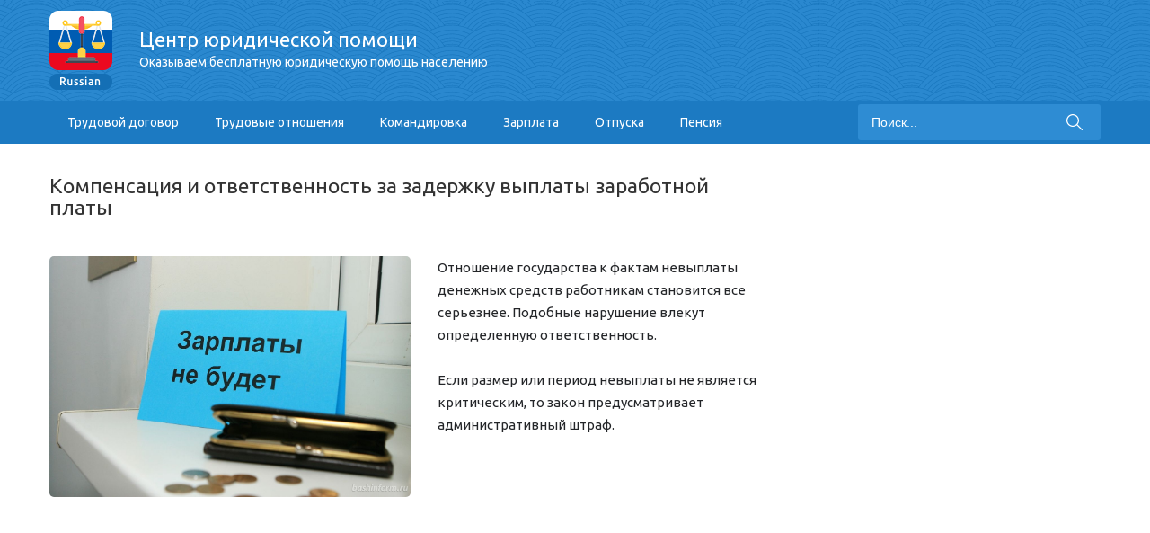

--- FILE ---
content_type: text/html; charset=UTF-8
request_url: https://russiansu.ru/zarplata/kompensaciya-i-otvetstvennost-za-zaderzhku-vyplaty-zarabotnoj-platy.html
body_size: 46766
content:
<!DOCTYPE html>
<html lang="ru-RU" prefix="og: http://ogp.me/ns#" class="no-js no-svg">
	<head>
		<meta charset="UTF-8">
		<meta name="viewport" content="width=device-width,minimum-scale=1,initial-scale=1,shrink-to-fit=no"> 
		<link rel='profile' href='http://gmpg.org/xfn/11'>
		<title>Компенсация за задержку заработной платы 2018</title>

<!-- This site is optimized with the Yoast SEO plugin v8.4 - https://yoast.com/wordpress/plugins/seo/ -->
<meta name="description" content="Если вам задерживают выдачу заработной платы, узнайте, что нужно делать, как получить компенсацию и прочие тонкости из нашей статьи."/>
<link rel="canonical" href="https://russiansu.ru/zarplata/kompensaciya-i-otvetstvennost-za-zaderzhku-vyplaty-zarabotnoj-platy.html" />
<meta property="og:locale" content="ru_RU" />
<meta property="og:type" content="article" />
<meta property="og:title" content="Компенсация за задержку заработной платы 2018" />
<meta property="og:description" content="Если вам задерживают выдачу заработной платы, узнайте, что нужно делать, как получить компенсацию и прочие тонкости из нашей статьи." />
<meta property="og:url" content="https://russiansu.ru/zarplata/kompensaciya-i-otvetstvennost-za-zaderzhku-vyplaty-zarabotnoj-platy.html" />
<meta property="og:site_name" content="Russiansu.ru" />
<meta property="article:section" content="Зарплата" />
<meta property="article:published_time" content="2017-02-23T08:40:10+00:00" />
<meta property="article:modified_time" content="2017-12-19T07:32:01+00:00" />
<meta property="og:updated_time" content="2017-12-19T07:32:01+00:00" />
<meta property="og:image" content="https://russiansu.ru/wp-content/uploads/2017/02/star_img_0021_ejw_1280.jpg" />
<meta property="og:image:secure_url" content="https://russiansu.ru/wp-content/uploads/2017/02/star_img_0021_ejw_1280.jpg" />
<meta property="og:image:width" content="1280" />
<meta property="og:image:height" content="853" />
<meta name="twitter:card" content="summary" />
<meta name="twitter:description" content="Если вам задерживают выдачу заработной платы, узнайте, что нужно делать, как получить компенсацию и прочие тонкости из нашей статьи." />
<meta name="twitter:title" content="Компенсация за задержку заработной платы 2018" />
<meta name="twitter:image" content="https://russiansu.ru/wp-content/uploads/2017/02/star_img_0021_ejw_1280.jpg" />
<!-- / Yoast SEO plugin. -->

<link rel='stylesheet' id='contact-form-7-css' href='/wp-content/plugins/contact-form-7/includes/css/styles.css?ver=5.0.4' type='text/css' media='all' />
<link rel='stylesheet' id='toc-screen-css' href='/wp-content/plugins/table-of-contents-plus/screen.min.css?ver=1509' type='text/css' media='all' />
<link rel='stylesheet' id='wp-postratings-css' href='/wp-content/plugins/wp-postratings/css/postratings-css.css?ver=1.85' type='text/css' media='all' />
<link rel='stylesheet' id='typology-fonts-css' href='https://fonts.googleapis.com/css?family=Ubuntu%3A400%2C700&#038;subset=latin%2Clatin-ext&#038;ver=1.0' type='text/css' media='all' />
<link rel='stylesheet' id='typology-main-css' href='/wp-content/themes/mir/assets/css/main.css?ver=1.0' type='text/css' media='all' />
<style id='typology-main-inline-css' type='text/css'>
body,blockquote:before, q:before{font-family: 'Ubuntu';font-weight: 400;}body,.typology-action-button .sub-menu{color:#444444;}body{background:#f8f8f8;font-size: 1.6em;}.typology-fake-bg{background:#f8f8f8;}.typology-sidebar,.typology-section{background:#ffffff;}h1, h2, h3, h4, h5, h6,.h1, .h2, .h3, .h4, .h5, .h6,.submit,.mks_read_more a,input[type="submit"],a.mks_button,.cover-letter,.post-letter,.typology-pagination a,.typology-pagination span,.comment-author .fn,.post-date-month,.typology-button-social,.mks_autor_link_wrap a,.entry-pre-title,.typology-button{font-family: 'Ubuntu';font-weight: 700;}.typology-header .typology-nav{font-family: 'Ubuntu';font-weight: 700;}.typology-cover .entry-title,.typology-cover h1 { font-size: 6.4rem;}h1, .h1 {font-size: 4.8rem;}h2, .h2 {font-size: 3.5rem;}h3, .h3 {font-size: 2.8rem;}h4, .h4 {font-size: 2.3rem;}h5, .h5,.typology-layout-c.post-image-on .entry-title {font-size: 1.8rem;}h6, .h6 {font-size: 1.5rem;}.widget{font-size: 1.4rem;}.typology-header .typology-nav a{font-size: 1.1rem;}.typology-layout-b .post-date-hidden,.meta-item{font-size: 1.3rem;}.post-letter {font-size: 26rem;}.cover-letter {font-size: 60rem;}.typology-button,.submit{text-transform: uppercase;}h1, h2, h3, h4, h5, h6,.h1, .h2, .h3, .h4, .h5, .h6,h1 a,h2 a,h3 a,h4 a,h5 a,h6 a,.post-date-month{color:#333333;}.typology-single-sticky a{color:#444444;}.entry-title a:hover,.typology-single-sticky a:hover{color:#385eab;}.bypostauthor .comment-author:before,#cancel-comment-reply-link:after{background:#385eab;}a,.widget .textwidget a,.typology-layout-b .post-date-hidden{color: #385eab;}.typology-header{height:110px;}.typology-header-sticky-on .typology-header{background:#385eab;}.site-title a,.typology-site-description{color: #ffffff;}.typology-header .typology-nav,.typology-header .typology-nav > li > a{color: #ffffff;}.typology-header .typology-nav .sub-menu a{ color:#444444;}.typology-header .typology-nav .sub-menu a:hover{color: #385eab;}.typology-action-button .sub-menu ul a:before{background: #385eab;}.sub-menu .current-menu-item a{color:#385eab;}.dot,.typology-header .typology-nav .sub-menu{background:#ffffff;}.typology-header .typology-main-navigation .sub-menu .current-menu-ancestor > a,.typology-header .typology-main-navigation .sub-menu .current-menu-item > a{color: #385eab;}.typology-header-wide .slot-l{left: 35px;}.typology-header-wide .slot-r{right: 35px;}.meta-item,.meta-item span,.meta-item a,.comment-metadata a{color: #888888;}.comment-meta .url,.meta-item a:hover{color:#333333;}.typology-post:after,.section-title:after,.typology-pagination:before{background:rgba(51,51,51,0.2);}.typology-layout-b .post-date-day,.typology-outline-nav li a:hover,.style-timeline .post-date-day{color:#385eab;}.typology-layout-b .post-date:after,blockquote:before,q:before{background:#385eab;}.typology-sticky-c,.typology-sticky-to-top span,.sticky-author-date{color: #888888;}.typology-outline-nav li a{color: #444444;}.typology-post.typology-layout-b:before{background:rgba(68,68,68,0.1);}.submit,.mks_read_more a,input[type="submit"],a.mks_button,.typology-button,.submit,.typology-button-social,.widget .mks_autor_link_wrap a,.widget .mks_read_more a{color:#ffffff;background: #385eab;border:1px solid #385eab;}.button-invert{color:#385eab;background:transparent;}.widget .mks_autor_link_wrap a:hover,.widget .mks_read_more a:hover{color:#ffffff;}.typology-cover{min-height: 240px;}.typology-cover-empty{height:209px;min-height:209px;}.typology-fake-bg .typology-section:first-child {top: -99px;}.typology-flat .typology-cover-empty{height:110px;}.typology-flat .typology-cover{min-height:110px;}.typology-cover-empty,.typology-cover-item,.typology-header-sticky{background:#1a71f4;}.typology-cover-overlay:after{background: rgba(26,113,244,0.6);}.typology-sidebar-header{background:#385eab;}.typology-cover,.typology-cover .entry-title,.typology-cover .entry-title a,.typology-cover .meta-item,.typology-cover .meta-item span,.typology-cover .meta-item a,.typology-cover h1,.typology-cover h2,.typology-cover h3{color: #ffffff;}.typology-cover .typology-button{color: #1a71f4;background:#ffffff;border:1px solid #ffffff;}.typology-cover .button-invert{color: #ffffff;background: transparent;}.typology-cover-slider .owl-dots .owl-dot span{background:#ffffff;}.typology-outline-nav li:before,.widget ul li:before{background:#385eab;}.widget a{color:#444444;}.widget a:hover,.widget_calendar table tbody td a,.entry-tags a:hover{color:#385eab;}.widget_calendar table tbody td a:hover,.widget table td,.entry-tags a{color:#444444;}.widget table,.widget table td,.widget_calendar table thead th,table,td, th{border-color: rgba(68,68,68,0.3);}.widget ul li,.widget .recentcomments{color:#444444;}.widget .post-date{color:#888888;}#today{background:rgba(68,68,68,0.1);}.typology-pagination .current, .typology-pagination .infinite-scroll a, .typology-pagination .load-more a, .typology-pagination .nav-links .next, .typology-pagination .nav-links .prev, .typology-pagination .next a, .typology-pagination .prev a{color: #ffffff;background:#333333;}.typology-pagination a, .typology-pagination span{color: #333333;border:1px solid #333333;}.typology-footer{background:#f8f8f8;color:#aaaaaa;}.typology-footer h1,.typology-footer h2,.typology-footer h3,.typology-footer h4,.typology-footer h5,.typology-footer h6{color:#aaaaaa;}.typology-count{background: #385eab;}.typology-footer a, .typology-footer .widget .textwidget a{color: #888888;}input[type="text"], input[type="email"], input[type="url"], input[type="tel"], input[type="number"], input[type="date"], input[type="password"], textarea, select{border-color:rgba(68,68,68,0.2);}blockquote:after, blockquote:before, q:after, q:before{-webkit-box-shadow: 0 0 0 10px #ffffff;box-shadow: 0 0 0 10px #ffffff;}.site-title{text-transform: uppercase;}
</style>
<link rel='stylesheet' id='fancybox-css' href='/wp-content/plugins/easy-fancybox/css/jquery.fancybox.1.3.23.min.css' type='text/css' media='screen' />
<link rel='stylesheet' id='template-core-shortcodes-css' href='/wp-content/plugins/template-core/shortcodes.css?ver=4.9.28' type='text/css' media='all' />
<link rel='stylesheet' id='tw-recent-posts-widget-css' href='/wp-content/plugins/tw-recent-posts-widget/tw-recent-posts-widget.css?ver=1.0.5' type='text/css' media='screen' />
<script type='text/javascript' src='https://russiansu.ru/wp-includes/js/jquery/jquery.js?ver=1.12.4'></script>
<style type="text/css">div#toc_container {background: #f9f9f9;border: 1px solid #f9f9f9;width: 100%;}</style><style type='text/css'>.rp4wp-related-posts ul{width:100%;padding:10px;margin:0;float:left;}
.rp4wp-related-posts ul>li{list-style:none;padding:0;margin:0;padding-bottom:0px;clear:both;}
.rp4wp-related-posts ul>li>p{margin:0;padding:0;}
.rp4wp-related-posts ul>li:before{display:none;}
.rp4wp-related-post-image{width:35%;padding-right:25px;-moz-box-sizing:border-box;-webkit-box-sizing:border-box;box-sizing:border-box;float:left;}</style>
<script async src="//pagead2.googlesyndication.com/pagead/js/adsbygoogle.js"></script>
<script>
     (adsbygoogle = window.adsbygoogle || []).push({
          google_ad_client: "ca-pub-3288911270811274",
          enable_page_level_ads: true
     });
</script>

<script async src="//pagead2.googlesyndication.com/pagead/js/adsbygoogle.js"></script>
<script>
     (adsbygoogle = window.adsbygoogle || []).push({
          google_ad_client: "ca-pub-4834240470501314",
          enable_page_level_ads: true
     });
</script><style type="text/css">.broken_link, a.broken_link {
	text-decoration: line-through;
}</style>
		
		<style>
		:root .typology-posts {
    display: flex;
}
		</style>
		
		<!-- Facebook Pixel Code -->
<script>
  !function(f,b,e,v,n,t,s)
  {if(f.fbq)return;n=f.fbq=function(){n.callMethod?
  n.callMethod.apply(n,arguments):n.queue.push(arguments)};
  if(!f._fbq)f._fbq=n;n.push=n;n.loaded=!0;n.version='2.0';
  n.queue=[];t=b.createElement(e);t.async=!0;
  t.src=v;s=b.getElementsByTagName(e)[0];
  s.parentNode.insertBefore(t,s)}(window, document,'script',
  'https://connect.facebook.net/en_US/fbevents.js');
  fbq('init', '1573933136037236');
  fbq('track', 'PageView');
</script>
<noscript><img height="1" width="1" style="display:none"
  src="https://www.facebook.com/tr?id=1573933136037236&ev=PageView&noscript=1"
/></noscript>
<!-- End Facebook Pixel Code -->

	</head>

	<body class="post-template-default single single-post postid-137 single-format-standard">
		<header id="typology-header" class="typology-header">
			<div class="cover-custom">
				<div class="container">
					<div class="slot-l slot_flex_wrap">
	<div class="typology-site-branding">
    <h1 class="logo_wrap_h1">
        <a href='/'>
            <img src="/wp-content/themes/mir/assets/img/logo-rus.png" alt=""></a>
        <div class="header_title">
            <p>
                Центр юридической помощи
                <span>Оказываем бесплатную юридическую помощь населению</span>
            </p>
        </div>

    </h1>
<!--	--><!--	-->
</div>
    <div class="header_phone_wrap">
           </div>
</div>



<!--<div class="slot-r">-->
<!--	--><!--		-->
<!--	--><!--</div>-->
				</div>
			</div>
			<nav class="custom-nav">
				<div class="container">
					<div class="sub_nav_container">
						<button type="button" class="menu-btn">Меню</button>
						<div class="menu-header-menu-container"><ul id="menu-header-menu" class="menu"><li id="menu-item-4706" class="menu-item menu-item-type-taxonomy menu-item-object-category menu-item-4706"><a rel='nofollow' href='/trudovoj-dogovor'>Трудовой договор</a></li>
<li id="menu-item-4703" class="menu-item menu-item-type-taxonomy menu-item-object-category current-post-ancestor current-menu-parent current-post-parent menu-item-4703"><a rel='nofollow' href='/trudovye-otnosheniya'>Трудовые отношения</a></li>
<li id="menu-item-4701" class="menu-item menu-item-type-taxonomy menu-item-object-category menu-item-4701"><a rel='nofollow' href='/komandirovka'>Командировка</a></li>
<li id="menu-item-4661" class="menu-item menu-item-type-taxonomy menu-item-object-category current-post-ancestor current-menu-parent current-post-parent menu-item-4661"><a rel='nofollow' href='/zarplata'>Зарплата</a></li>
<li id="menu-item-4660" class="menu-item menu-item-type-taxonomy menu-item-object-category menu-item-4660"><a rel='nofollow' href='/otpuska'>Отпуска</a></li>
<li id="menu-item-4663" class="menu-item menu-item-type-taxonomy menu-item-object-category menu-item-4663"><a rel='nofollow' href='/pensiya'>Пенсия</a></li>
</ul></div>
<!--						<ul class="custom-nav-list list-unstyled">-->
<!--							<li><a href='#'>Для всех</a></li>-->
<!--							<li><a href='#'>ДТП</a></li>-->
<!--							<li><a href='#'>Семейные споры</a></li>-->
<!--							<li><a href='#'>Бизнес</a></li>-->
<!--							<li><a href='#'>Наследство</a></li>-->
<!--							<li><a href='#'>Уголовные дела</a></li>-->
<!--							<li><a href='#'>Налоговые споры</a></li>-->
<!--						</ul>-->
						<form class="typology-search-form" action="https://russiansu.ru/" method="get">
							<input name="s" type="text" value="" placeholder="Поиск..." />
							<!--						<button type="submit" class="typology-button typology-button-search typology-icon-button">--><!--</button>-->
							<!--						-->							<!--							<input type="hidden" name="lang" value="--><!--">-->
							<!--						-->							<button class="search-btn" type="submit">
								<svg viewBox="0 0 129 129" enable-background="new 0 0 129 129">
									<g>
										<path d="M51.6,96.7c11,0,21-3.9,28.8-10.5l35,35c0.8,0.8,1.8,1.2,2.9,1.2s2.1-0.4,2.9-1.2c1.6-1.6,1.6-4.2,0-5.8l-35-35   c6.5-7.8,10.5-17.9,10.5-28.8c0-24.9-20.2-45.1-45.1-45.1C26.8,6.5,6.5,26.8,6.5,51.6C6.5,76.5,26.8,96.7,51.6,96.7z M51.6,14.7   c20.4,0,36.9,16.6,36.9,36.9C88.5,72,72,88.5,51.6,88.5c-20.4,0-36.9-16.6-36.9-36.9C14.7,31.3,31.3,14.7,51.6,14.7z"/>
									</g>
								</svg>
							</button>
						</form>
					</div>
				</div>
			</nav>

		</header>
		
	
			
		<!--		<div id="typology-cover" class="typology-cover --><!--">-->
<!--			--><!--		</div>-->
		<div class="typology-fake-bg">
			<div class="typology-section">

				<div class="section-content">
    <article id="post-137" class="typology-post typology-single-post post-137 post type-post status-publish format-standard has-post-thumbnail hentry category-zhaloby category-zarplata category-trudovye-otnosheniya">

        
            <header class="entry-header">

                <h1 class="entry-title entry-title-cover-empty">Компенсация и ответственность за задержку выплаты заработной платы</h1>				


                
                
            </header>

                
        <div class="entry-content clearfix">

                            <img width="720" height="480" src="https://russiansu.ru/wp-content/uploads/2017/02/star_img_0021_ejw_1280.jpg" class="attachment-typology-a size-typology-a wp-post-image" alt="" />            
            <p>Отношение государства к фактам невыплаты денежных средств работникам становится все серьезнее. Подобные нарушение влекут определенную ответственность.</p>
<p>Если размер или период невыплаты не является критическим, то закон предусматривает административный штраф.</p><div><div style="padding:10px 0">				
<script async src="https://pagead2.googlesyndication.com/pagead/js/adsbygoogle.js"></script>
<!-- responsive -->
<ins class="adsbygoogle"
     style="display:block"
     data-ad-client="ca-pub-4834240470501314"
     data-ad-slot="9873394822"
     data-ad-format="auto"
     data-full-width-responsive="true"></ins>
<script>
     (adsbygoogle = window.adsbygoogle || []).push({});
</script>

</div>

<div style="padding:10px 0; border:#ccc 1px dashed; margin:0 0 10px 0; background:#efefef">
	<div style="font-size:24px; text-align:center">
		Бесплатная консультация юриста по телефону:
	</div>
	<div style="font-size:30px; text-align:center">
	<a href='tel:+78043330143'>8 (804) 333-01-43</a>
	</div>
</div></div>
<p>Когда работодатель грубо нарушит право работника на своевременное вознаграждение труда, то наступает уголовная ответственность в соответствии с уголовным кодексом РФ.</p>
<div id="toc_container" class="no_bullets"><ul class="toc_list"><li><a href='#i'><span class="toc_number toc_depth_1">1</span> Что делать если задерживают зарплату</a><ul><li><a href='#___2018'><span class="toc_number toc_depth_2">1.1</span> Закон о задержке заработной платы 2018</a></li></ul></li><li><a href='#i-2'><span class="toc_number toc_depth_1">2</span> Компенсация за задержку заработной платы</a><ul><li><a href='#i-3'><span class="toc_number toc_depth_2">2.1</span> Какими налогами облагается компенсация за задержку заработной платы</a></li><li><a href='#i-4'><span class="toc_number toc_depth_2">2.2</span> Расчет компенсации за задержку заработной платы</a></li></ul></li><li><a href='#i-5'><span class="toc_number toc_depth_1">3</span> Ответственность за задержку заработной платы</a><ul><li><a href='#i-6'><span class="toc_number toc_depth_2">3.1</span> Штраф за задержку заработной платы</a></li><li><a href='#i-7'><span class="toc_number toc_depth_2">3.2</span> Похожее</a></li></ul></li></ul></div>
<h2><span id="i">Что делать если задерживают зарплату</span></h2>
<p>Случаи, когда работодатель вовремя не перечисляет средства работникам, нередки. Это может иметь объективные экономические причины или быть результатом неправомерных действий самого работодателя.</p>
<p>Ответственность работодателя может наступить, только при его противоправных действиях. В случаях, когда задержка является следствием тяжелого финансового положения предприятия, санкции могут не последовать.</p>
<p>Однако необходимо проведение специальной проверки со стороны уполномоченных органов. Проверка позволит разобраться в причинах задержки и принять должные меры к восстановлению нарушенных работодателем прав работников.</p>
<p>В каждой такой ситуации имеется два варианта:</p>
<ul>
<li>Может быть подано заявление в трудовую инспекцию. Это профильный государственный орган, который имеет право привлекать работодателей к административной ответственности и налагать штраф. При этом жалоба может быть как индивидуальной, так и коллективной. Такая жалоба станет основанием для организации проверки;</li>
<li>Жалоба может быть адресована в районную прокуратуру. Закон не ограничивает работников в подаче жалоб. Поэтому можно обратиться сразу в прокуратуру, минуя трудовую инспекцию. Этот вариант хорош тем, что органы прокуратуру уполномочены собирать материалы для возбуждения уголовного дела. Такое право предусмотрено п. 2 ч. 2 ст. 37 УПК РФ.</li>
</ul>
<p>Таким образом, организация и ее должностные лица несут ответственность перед рабочим коллективом за вовремя перечисленные средства.</p>
<h3><span id="___2018">Закон о задержке заработной платы 2018</span></h3>
<p>Из-за специфики экономического положения случаи задержек участились. Поэтому с начала 2018 года вступили в действие новые нормы, которые касаются своевременного начисления дохода.</p>
<p>Предельный срок начисления авансовых выплат должен приходиться на 30 число следующего за зачислением месяца. Если он пропущен хотя бы на один день, то работник имеет право писать жалобу и требовать компенсации.</p>
<p>Предельный срок начисления зарплаты приходится на 15 число следующего месяца.</p>
<p>Следовательно, задержка даже на один день будет основанием для написания жалобы и получения компенсации.</p>
<h2><span id="i-2">Компенсация за задержку заработной платы</span></h2>
<p>Помимо непосредственной обязанности вовремя платить деньги, руководство обязано компенсировать подобные задержки. Требовать компенсацию можно в досудебном и судебном порядке.</p>
<p>Досудебная форма предполагает написание претензии и ее подачу руководству. Претензия должна включать точный расчет компенсации, основанный на нормах закона или положениях коллективного договора.</p>
<p>Если же претензия не будет удовлетворена в добровольном порядке, следует подавать иск в судебные органы.</p>
<p>В таких ситуациях работник получает право взыскать еще и проценты за пользование чужими денежными средствами. Ведь предприятие, не выплачивая ему доход, фактически, пользуется его деньгами.</p><div><div style="padding:10px 0">				
<script async src="https://pagead2.googlesyndication.com/pagead/js/adsbygoogle.js"></script>
<!-- responsive -->
<ins class="adsbygoogle"
     style="display:block"
     data-ad-client="ca-pub-4834240470501314"
     data-ad-slot="9873394822"
     data-ad-format="auto"
     data-full-width-responsive="true"></ins>
<script>
     (adsbygoogle = window.adsbygoogle || []).push({});
</script>

</div></div>
<h3><span id="i-3">Какими налогами облагается компенсация за задержку заработной платы</span></h3>
<p>По закону, компенсация за задержку заработной платы облагается налогами на доход. Такая позиция государства и фискальных органов понятна и объясняется необходимостью пополнения бюджета.</p>
<p>Тем более, что налог будет уплачен, по сути, из средств предприятия – должника.</p>
<h3><span id="i-4">Расчет компенсации за задержку заработной платы</span></h3>
<p>Как сказано выше, есть два варианта расчета указанной компенсации – по закону или по нормам коллективного договора. Нормы закона применяются, когда коллективный договор не составлялся или когда он не содержит определения данной компенсации.</p>
<p>По закону, ее размер равен 1\300 части от ставки рефинансирования на период просрочки. При этом начисление происходит ежедневно, вплоть до момента, пока долг не будет погашен в полном объеме.</p>
<p>Коллективный договор, как правило, содержит более жесткие условия. Обычно, размер компенсации устанавливается в объеме 0,5 или 0,6 % за каждый день просрочки.</p>
<p>Чтобы точнее рассчитать сумму компенсации за задержку зарплаты, воспользуйтесь одним из онлайн калькуляторов.</p>
<h2><span id="i-5">Ответственность за задержку заработной платы</span></h2>
<p>Законодательно установлено два вида ответственности – уголовная и административная. Наступление конкретного вида санкций зависит от длительности периода просрочки.</p>
<p>Если он превысит два месяца, речь будет идти о возбуждении уголовного дела по ст. 145.1 УК РФ. Когда размер меньше, виновное лицо необходимо привлекать к административной ответственности.</p>
<h3><span id="i-6">Штраф за задержку заработной платы</span></h3>
<p>Размер штрафа устанавливается законом по нескольким категориям виновных лиц. Когда вина лежит на индивидуальном предпринимателе или должностном лице, то сумма штрафа может достигнуть 30 000 рублей.</p>
<p>Если же доказана вина юридического лица, то штраф может составить 100 000 рублей.</p>

<div style="font-size: 0px; height: 0px; line-height: 0px; margin: 0; padding: 0; clear: both;"></div><div class='rp4wp-related-posts'>
<h3><span id="i-7">Похожее</span></h3>
<ul>
<li><div class='rp4wp-related-post-content'>
<a href='/zarplata/poryadok-vyplaty-zarabotnoj-platy.html'>Порядок выплаты заработной платы</a><p>По Трудовому законодательству в 2018 году срок выплаты заработной платы должен быть не позднее 15 числа.&hellip;</p></div>
</li>
<li><div class='rp4wp-related-post-content'>
<a href='/zarplata/uderzhanie-iz-zarabotnoj-platy.html'>Удержание из заработной платы</a><p>Если в бухгалтерию предприятия поступает какой-либо исполнительный документ, то часть дохода работника, в чей адрес&hellip;</p></div>
</li>
<li><div class='rp4wp-related-post-content'>
<a href='/trudovye-otnosheniya/formy-i-sistemy-zarabotnoj-platy.html'>Формы и системы заработной платы</a><p>Для поощрения за произведенный труд и потраченное на него время предприятия регулярно выплачивают нанятым работникам&hellip;</p></div>
</li>
<li><div class='rp4wp-related-post-content'>
<a href='/trudovye-otnosheniya/dolzhnostnaya-instrukciya-buxgaltera-po-raschetu-zarabotnoj-platy.html'>Должностная инструкция бухгалтера по расчету заработной платы</a><p>Расчет окладов сотрудников с учетом вычета всех страховых взносов и прочих удержаний/начислений – обязательный процесс&hellip;</p></div>
</li>
<li><div class='rp4wp-related-post-content'>
<a href='/zarplata/uderzhanie-po-ispolnitelnomu-listu-iz-zarabotnoj-platy.html'>Удержание по исполнительному листу из заработной платы</a><p>В Трудовом кодексе есть несколько правил, на основании которых компания или работодатель может произвести удержание&hellip;</p></div>
</li>
<li><div class='rp4wp-related-post-content'>
<a href='/zarplata/zayavlenie-o-perechislenii-zarabotnoj-platy-na-bankovskuyu-kartu.html'>Заявление о перечислении заработной платы на банковскую карту</a><p>Банковские карты являются доступным и удобным платежным инструментом. Хранение денежных средств на счету карты также&hellip;</p></div>
</li>
</ul>
</div>
<div><div style="padding:10px 0; border:#ccc 1px dashed; margin:0 0 10px 0; background:#efefef">
	<div style="font-size:24px; text-align:center">
		Бесплатная консультация юриста по телефону:
	</div>
	<div style="font-size:30px; text-align:center">
	<a href='tel:+78043330143'>8 (804) 333-01-43</a>
	</div>
</div>
<div style="margin:0 0 20px 0">
<iframe width='100%' height='370' style='border:none' frameborder='0' src="https://api.clloudia.com/?p=lawyer&t=blue&w=13696&product=lawyer&template=blue&style=default&width=100%&height=370"></iframe>
  </div></div>
            			
			<div id="post-ratings-137" class="post-ratings" itemscope itemtype="http://schema.org/Article" data-nonce="e4c3a83941"><img id="rating_137_1" src="https://russiansu.ru/wp-content/plugins/wp-postratings/images/stars_crystal/rating_on.gif" alt="1 Звезда" title="1 Звезда" onmouseover="current_rating(137, 1, '1 Звезда');" onmouseout="ratings_off(4, 0, 0);" onclick="rate_post();" onkeypress="rate_post();" style="cursor: pointer; border: 0px;" /><img id="rating_137_2" src="https://russiansu.ru/wp-content/plugins/wp-postratings/images/stars_crystal/rating_on.gif" alt="2 Звезды" title="2 Звезды" onmouseover="current_rating(137, 2, '2 Звезды');" onmouseout="ratings_off(4, 0, 0);" onclick="rate_post();" onkeypress="rate_post();" style="cursor: pointer; border: 0px;" /><img id="rating_137_3" src="https://russiansu.ru/wp-content/plugins/wp-postratings/images/stars_crystal/rating_on.gif" alt="3 Звезды" title="3 Звезды" onmouseover="current_rating(137, 3, '3 Звезды');" onmouseout="ratings_off(4, 0, 0);" onclick="rate_post();" onkeypress="rate_post();" style="cursor: pointer; border: 0px;" /><img id="rating_137_4" src="https://russiansu.ru/wp-content/plugins/wp-postratings/images/stars_crystal/rating_on.gif" alt="4 Звезды" title="4 Звезды" onmouseover="current_rating(137, 4, '4 Звезды');" onmouseout="ratings_off(4, 0, 0);" onclick="rate_post();" onkeypress="rate_post();" style="cursor: pointer; border: 0px;" /><img id="rating_137_5" src="https://russiansu.ru/wp-content/plugins/wp-postratings/images/stars_crystal/rating_off.gif" alt="5 Звезд" title="5 Звезд" onmouseover="current_rating(137, 5, '5 Звезд');" onmouseout="ratings_off(4, 0, 0);" onclick="rate_post();" onkeypress="rate_post();" style="cursor: pointer; border: 0px;" /> (<strong>6</strong> оценок, среднее: <strong>4,00</strong> из 5)<br /><span class="post-ratings-text" id="ratings_137_text"></span><meta itemprop="headline" content="Компенсация и ответственность за задержку выплаты заработной платы" /><meta itemprop="description" content="Отношение государства к фактам невыплаты денежных средств работникам становится все серьезнее. Подобные нарушение влекут определенную ответственность.

Если размер или период невыплаты не является к..." /><meta itemprop="datePublished" content="2017-02-23T11:40:10+00:00" /><meta itemprop="dateModified" content="2017-12-19T10:32:01+00:00" /><meta itemprop="url" content="https://russiansu.ru/zarplata/kompensaciya-i-otvetstvennost-za-zaderzhku-vyplaty-zarabotnoj-platy.html" /><meta itemprop="author" content="Евгений" /><meta itemprop="mainEntityOfPage" content="https://russiansu.ru/zarplata/kompensaciya-i-otvetstvennost-za-zaderzhku-vyplaty-zarabotnoj-platy.html" /><div style="display: none;" itemprop="image" itemscope itemtype="https://schema.org/ImageObject"><meta itemprop="url" content="https://russiansu.ru/wp-content/uploads/2017/02/star_img_0021_ejw_1280-150x150.jpg" /><meta itemprop="width" content="150" /><meta itemprop="height" content="150" /></div><div style="display: none;" itemprop="publisher" itemscope itemtype="https://schema.org/Organization"><meta itemprop="name" content="Russiansu.ru" /><div itemprop="logo" itemscope itemtype="https://schema.org/ImageObject"><meta itemprop="url" content="" /></div></div><div style="display: none;" itemprop="aggregateRating" itemscope itemtype="http://schema.org/AggregateRating"><meta itemprop="bestRating" content="5" /><meta itemprop="worstRating" content="1" /><meta itemprop="ratingValue" content="4" /><meta itemprop="ratingCount" content="6" /></div></div><div id="post-ratings-137-loading" class="post-ratings-loading">
            <img src="https://russiansu.ru/wp-content/plugins/wp-postratings/images/loading.gif" width="16" height="16" class="post-ratings-image" /> Загрузка...</div>            
            
        </div>

        
    </article>
</div>
<!--				-->
								<!--<div class="typology-sidebar">-->
<!--	<div class="typology-sidebar-header">-->
<!--		<div class="typology-sidebar-header-wrapper">-->
<!--			--><!--			<span class="typology-sidebar-close"><i class="fa fa-times" aria-hidden="true"></i></span>-->
<!--		</div>-->
<!--	</div>-->
<!---->
<!--	<div class="widget typology-responsive-menu">-->
<!--		--><!--	</div>-->
<!---->
<!--	--><!--		--><!--				--><!--		--><!--			<div class="widget">-->
<!--				<div class="textwidget">-->
<!--					<p>--><!--</p>-->
<!--				</div>-->
<!--			</div>-->
<!--		--><!--	--><!---->
<!--</div>-->
<!---->
<!--<div class="typology-sidebar-overlay"></div>-->


<div class="custom-sidebar">

	<div class="contact-block2">		
<script async src="https://pagead2.googlesyndication.com/pagead/js/adsbygoogle.js"></script>
<!-- sidebar -->
<ins class="adsbygoogle"
     style="display:block"
     data-ad-client="ca-pub-4834240470501314"
     data-ad-slot="8001075808"
     data-ad-format="auto"
     data-full-width-responsive="true"></ins>
<script>
     (adsbygoogle = window.adsbygoogle || []).push({});
</script>
	</div>
	
	

</div>

			</div>

		
	


<footer id="typology-footer" class="typology-footer">
    <div class="container">
        <div class="foot-logo">
            <h4>Russian</h4>
            <h2>Центр юридической помощи</h2>
            <h3>Оказываем бесплатную юридическую помощь населению</h3>
        </div>
		<div style="text-align:center; padding:10px">
	<a href='/politika-konfidencialnosti'>Политика конфиденциальности</a>
				</div>
    </div>

    <!--				<div class="container">-->
    <!--					-->    <!--						<div class="col-lg-4">-->
    <!--</div>-->
    <!--					-->    <!---->
    <!--					-->    <!--						<div class="col-lg-4">-->
    <!--</div>-->
    <!--					-->    <!---->
    <!--					-->    <!--						<div class="col-lg-4">-->
    <!--</div>-->
    <!--					-->    <!--				</div>-->

</footer>

</div>



<script type='text/javascript'>
/* <![CDATA[ */
var wpcf7 = {"apiSettings":{"root":"https:\/\/russiansu.ru\/wp-json\/contact-form-7\/v1","namespace":"contact-form-7\/v1"},"recaptcha":{"messages":{"empty":"\u041f\u043e\u0436\u0430\u043b\u0443\u0439\u0441\u0442\u0430, \u043f\u043e\u0434\u0442\u0432\u0435\u0440\u0434\u0438\u0442\u0435, \u0447\u0442\u043e \u0432\u044b \u043d\u0435 \u0440\u043e\u0431\u043e\u0442."}}};
/* ]]> */
</script>
<script type='text/javascript' src='https://russiansu.ru/wp-content/plugins/contact-form-7/includes/js/scripts.js?ver=5.0.4'></script>
<script type='text/javascript' src='https://russiansu.ru/wp-content/plugins/table-of-contents-plus/front.min.js?ver=1509'></script>
<script type='text/javascript'>
/* <![CDATA[ */
var ratingsL10n = {"plugin_url":"https:\/\/russiansu.ru\/wp-content\/plugins\/wp-postratings","ajax_url":"https:\/\/russiansu.ru\/wp-admin\/admin-ajax.php","text_wait":"\u041f\u043e\u0436\u0430\u043b\u0443\u0439\u0441\u0442\u0430, \u043d\u0435 \u0433\u043e\u043b\u043e\u0441\u0443\u0439\u0442\u0435 \u0437\u0430 \u043d\u0435\u0441\u043a\u043e\u043b\u044c\u043a\u043e \u0437\u0430\u043f\u0438\u0441\u0435\u0439 \u043e\u0434\u043d\u043e\u0432\u0440\u0435\u043c\u0435\u043d\u043d\u043e.","image":"stars_crystal","image_ext":"gif","max":"5","show_loading":"1","show_fading":"1","custom":"0"};
var ratings_mouseover_image=new Image();ratings_mouseover_image.src="https://russiansu.ru/wp-content/plugins/wp-postratings/images/stars_crystal/rating_over.gif";;
/* ]]> */
</script>
<script type='text/javascript' src='https://russiansu.ru/wp-content/plugins/wp-postratings/js/postratings-js.js?ver=1.85'></script>
<script type='text/javascript' src='https://russiansu.ru/wp-includes/js/comment-reply.min.js?ver=4.9.28'></script>
<script type='text/javascript'>
/* <![CDATA[ */
var typology_js_settings = {"rtl_mode":"","header_sticky":"1","logo":"http:\/\/russiansu.ru\/wp-content\/themes\/mir\/assets\/img\/typology_logo.png","logo_retina":"http:\/\/russiansu.ru\/wp-content\/themes\/mir\/assets\/img\/typology_logo@2x.png","use_gallery":"1"};
/* ]]> */
</script>
<script type='text/javascript' src='https://russiansu.ru/wp-content/themes/mir/assets/js/min.js?ver=1.0'></script>
<script type='text/javascript' src='https://russiansu.ru/wp-content/plugins/easy-fancybox/js/jquery.fancybox.1.3.23.min.js'></script>
<script type='text/javascript'>
var fb_timeout, fb_opts={'overlayShow':true,'hideOnOverlayClick':true,'showCloseButton':true,'margin':20,'centerOnScroll':false,'enableEscapeButton':true,'autoScale':true };
if(typeof easy_fancybox_handler==='undefined'){
var easy_fancybox_handler=function(){
jQuery('.nofancybox,a.wp-block-file__button,a.pin-it-button,a[href*="pinterest.com/pin/create"],a[href*="facebook.com/share"],a[href*="twitter.com/share"]').addClass('nolightbox');
/* IMG */
var fb_IMG_select='a[href*=".jpg"]:not(.nolightbox,li.nolightbox>a),area[href*=".jpg"]:not(.nolightbox),a[href*=".jpeg"]:not(.nolightbox,li.nolightbox>a),area[href*=".jpeg"]:not(.nolightbox),a[href*=".png"]:not(.nolightbox,li.nolightbox>a),area[href*=".png"]:not(.nolightbox),a[href*=".webp"]:not(.nolightbox,li.nolightbox>a),area[href*=".webp"]:not(.nolightbox)';
jQuery(fb_IMG_select).addClass('fancybox image');
var fb_IMG_sections=jQuery('.gallery,.wp-block-gallery,.tiled-gallery');
fb_IMG_sections.each(function(){jQuery(this).find(fb_IMG_select).attr('rel','gallery-'+fb_IMG_sections.index(this));});
jQuery('a.fancybox,area.fancybox,li.fancybox a').each(function(){jQuery(this).fancybox(jQuery.extend({},fb_opts,{'transitionIn':'elastic','easingIn':'easeOutBack','transitionOut':'elastic','easingOut':'easeInBack','opacity':false,'hideOnContentClick':false,'titleShow':true,'titlePosition':'over','titleFromAlt':true,'showNavArrows':true,'enableKeyboardNav':true,'cyclic':false}))});};
jQuery('a.fancybox-close').on('click',function(e){e.preventDefault();jQuery.fancybox.close()});
};
var easy_fancybox_auto=function(){setTimeout(function(){jQuery('#fancybox-auto').trigger('click')},1000);};
jQuery(easy_fancybox_handler);jQuery(document).on('post-load',easy_fancybox_handler);
jQuery(easy_fancybox_auto);
</script>
<script type='text/javascript' src='https://russiansu.ru/wp-content/plugins/easy-fancybox/js/jquery.easing.1.4.1.min.js'></script>
<script type='text/javascript' src='https://russiansu.ru/wp-content/plugins/easy-fancybox/js/jquery.mousewheel.3.1.13.min.js'></script>
<script type='text/javascript' src='https://russiansu.ru/wp-content/plugins/template-core/js/shortcodes.js'></script>





<style>
    #rek_mob_fixed {
        position: fixed;
        bottom: 0;
        left: 0;
        width: 100%;
        background: #fff;
        z-index: 999999
    }

    #rek_mob_fixed p {
        margin: 0
    }

    #rek_close {
        position: absolute;
        top: -10px;
        right: 5px;
        width: 20px;
        height: 20px;
        text-align: center;
        color: #fff;
        background: #ff0000;
        line-height: 17px
    }

    .mob_hint {
        font-size: 17px;
    }

    .mob_tel {
        font-size: 24px !important;
        padding-left: 60px;
        background: url(/ttel.png) no-repeat left;
        display: block;
    }

    .mob_tel span {
        display: block;
    }
</style>
<!--
            

-->





<!--LiveInternet counter--><script type="text/javascript">
document.write("<a href='//www.liveinternet.ru/click' "+
"target=_blank><img src='//counter.yadro.ru/hit?t39.14;r"+
escape(document.referrer)+((typeof(screen)=="undefined")?"":
";s"+screen.width+"*"+screen.height+"*"+(screen.colorDepth?
screen.colorDepth:screen.pixelDepth))+";u"+escape(document.URL)+
";"+Math.random()+
"' alt='' title='LiveInternet' "+
"border='0' width='31' height='31'><\/a>")
</script><!--/LiveInternet-->



<!-- Yandex.Metrika counter -->
<script type="text/javascript">
    (function (d, w, c) {
        (w[c] = w[c] || []).push(function () {
            try {
                w.yaCounter43257109 = new Ya.Metrika({
                    id: 43257109,
                    clickmap: true,
                    trackLinks: true,
                    accurateTrackBounce: true,
                    webvisor: true
                });
            } catch (e) {
            }
        });

        var n = d.getElementsByTagName("script")[0],
            s = d.createElement("script"),
            f = function () {
                n.parentNode.insertBefore(s, n);
            };
        s.type = "text/javascript";
        s.async = true;
        s.src = "https://mc.yandex.ru/metrika/watch.js";

        if (w.opera == "[object Opera]") {
            d.addEventListener("DOMContentLoaded", f, false);
        } else {
            f();
        }
    })(document, window, "yandex_metrika_callbacks");
</script>
<noscript>
    <div><img src="https://mc.yandex.ru/watch/44116724" style="position:absolute; left:-9999px;" alt=""/></div>
</noscript>
<!-- /Yandex.Metrika counter -->
<script type="text/javascript" src="/wp-content/themes/mir/assets/js/script.js"></script>

<script type="text/javascript" src="/wleads/wjsi.php?t=1768645753.9294" defer></script>

<!-- Yandex.Metrika counter -->
<script type="text/javascript" >
   (function(m,e,t,r,i,k,a){m[i]=m[i]||function(){(m[i].a=m[i].a||[]).push(arguments)};
   m[i].l=1*new Date();k=e.createElement(t),a=e.getElementsByTagName(t)[0],k.async=1,k.src=r,a.parentNode.insertBefore(k,a)})
   (window, document, "script", "https://mc.yandex.ru/metrika/tag.js", "ym");

   ym(76182715, "init", {
        clickmap:true,
        trackLinks:true,
        accurateTrackBounce:true
   });
</script>
<noscript><div><img src="https://mc.yandex.ru/watch/76182715" style="position:absolute; left:-9999px;" alt="" /></div></noscript>
<!-- /Yandex.Metrika counter -->


</body>
</html>


--- FILE ---
content_type: text/html; charset=utf-8
request_url: https://api.clloudia.com/?p=lawyer&t=blue&w=13696&product=lawyer&template=blue&style=default&width=100%&height=370
body_size: 34877
content:
<!DOCTYPE html>
<html class="loader">
<head>
    <meta charset="utf-8">
    <meta http-equiv="X-UA-Compatible" content="IE=edge">
    <meta name="viewport" content="width=device-width, initial-scale=1">
    <meta name="description" content="">
    <meta name="author" content="">
    <link rel="shortcut icon" href="../../assets/ico/favicon.ico">
    <title>Form Iframe</title>
    <!-- Bootstrap core CSS -->
    <link href="//netdna.bootstrapcdn.com/bootstrap/3.1.1/css/bootstrap.min.css" rel="stylesheet">
    <!-- Easy way to get Font Awesome 4.0.3 onto your website -->
    <link href="//netdna.bootstrapcdn.com/font-awesome/4.0.3/css/font-awesome.css" rel="stylesheet">
    <!-- Custom styles for this template -->
    <link href="https://api.clloudia.com/static/form/lawyer/blue/default/css/main.css" rel="stylesheet">
    <!-- HTML5 shim and Respond.js IE8 support of HTML5 elements and media queries -->
    <!--[if lt IE 9]>
    <script src="//oss.maxcdn.com/libs/html5shiv/3.7.0/html5shiv.js"></script>
    <script src="//oss.maxcdn.com/libs/respond.js/1.4.2/respond.min.js"></script>
    <![endif]-->
    <style>

        /* spinner */
        .loader {
            border: 16px solid #f3f3f3; /* Light grey */
            border-top: 16px solid #3498db; /* Blue */
            -webkit-border-radius: 50%;
                    border-radius: 50%;
            width: 120px;
            height: 120px;
            -webkit-animation: spin 2s linear infinite;
               -moz-animation: spin 2s linear infinite;
                 -o-animation: spin 2s linear infinite;
                    animation: spin 2s linear infinite;
            position: absolute;
            left: 50%;
            top: 50%;
            z-index: 1;
            margin: -75px 0 0 -75px;
        }
        @-webkit-keyframes spin {
            0% { -webkit-transform: rotate(0deg); transform: rotate(0deg); }
            100% { -webkit-transform: rotate(360deg); transform: rotate(360deg); }
        }
        @-moz-keyframes spin {
            0% { -moz-transform: rotate(0deg); transform: rotate(0deg); }
            100% { -moz-transform: rotate(360deg); transform: rotate(360deg); }
        }
        @-o-keyframes spin {
            0% { -o-transform: rotate(0deg); transform: rotate(0deg); }
            100% { -o-transform: rotate(360deg); transform: rotate(360deg); }
        }
        @keyframes spin {
            0% { -webkit-transform: rotate(0deg); -moz-transform: rotate(0deg); -o-transform: rotate(0deg); transform: rotate(0deg); }
            100% { -webkit-transform: rotate(360deg); -moz-transform: rotate(360deg); -o-transform: rotate(360deg); transform: rotate(360deg); }
        }
        /* spinner */

        /* для jquery autocomplete with google */
        .ui-menu .ui-menu-item.focus_by_key {
            background: #ebf2fe !important;
        }

        .ui-autocomplete {
            background-color: #fff;
            border-radius: 2px;
            border-top: 1px solid #d9d9d9;
            box-shadow: 0 2px 6px rgba(0, 0, 0, 0.3);
            width: 286px;
        }

        .ui-autocomplete:after {
            content: "";
            padding: 1px 1px 1px 0;
            height: 16px;
            text-align: right;
            display: block;
            background-image: url(//maps.gstatic.com/mapfiles/api-3/images/powered-by-google-on-white2.png);
            background-position: right;
            background-repeat: no-repeat;
            background-size: 104px 16px;
        }

        .ui-menu .ui-menu-item {
            padding: 7px 10px;
            background: white !important;
            border-bottom: 1px solid #e6e6e6;
            font: 13px Arial;
        }

        .ui-menu-item:hover, .ui-state-hover, .ui-widget-content .ui-state-hover, .ui-widget-header .ui-state-hover, .ui-state-focus, .ui-widget-content .ui-state-focus, .ui-widget-header .ui-state-focus {
            background: #fafafa !important;
            border-color: transparent !important;
            margin: 0 !important;
            border-width: 0 !important;
            border-bottom: 1px solid #e6e6e6 !important
        }

        .ui-menu-item a {
            display: block;
            width: 100%;
            overflow: hidden;
            text-overflow: ellipsis;
            white-space: nowrap;
            text-decoration: none;
        }

        .region-suggest {
            color: #999;
            font-size: 11px;
            line-height: 17px;
        }

        strong {
            font-weight: bold;
        }

        .leadia_termsofuse {
            margin-bottom: 5px;
            font-size: 10px;
            margin-top: -10px;
        }

        .lw_termsofuse_link {
            cursor: pointer;
        }

        .lw_termsofuse_link:hover {
            text-decoration: underline;
        }

        /* для jquery autocomplete with google */
    </style>
    <link rel="stylesheet" href="//ajax.googleapis.com/ajax/libs/jqueryui/1.11.2/themes/smoothness/jquery-ui.css">
</head>
<body data-user-id="13696" data-client-ip="106.49.17.25" data-subaccount=""
      data-template="form_mytestappversion_lawyer-blue-default" data-product="lawyer" style="display: none;">

<div class="container">

    <div class="form_wrap">
        <div class="form_body">

            <div class="step_1 step active" data-step="1">
                <form action="" data-form="1" data-next-step="2" data-form-goal="sendmessage">
                    <input type="hidden" data-form-field="form_page" value="https://law-pravda.ru/"/>
                    <input type="hidden" data-form-field="referer" value=""/>
                    <input type="hidden" data-form-field="ref_host" value=""/>
                    <div class="row">
                        <div class="col-xs-12 col-md-12 col-lg-12">
                            <div class="form_head">
                                <img src="" data-type="photo" alt="" width="59" height="59"/>
                                <h1 class="form_title" data-type="title"></h1>
                                <h2 class="form_subtitle" data-type="subtitle"></h2>
                            </div>
                        </div>
                    </div>
                    <div class="row">
                        <div class="col-xs-12 col-md-12 col-lg-12">
                            <textarea class="form-control question_area" rows="3" placeholder="Текст вашего вопроса"
                                      data-form-field="question" data-necessary="true"></textarea>

                            <div class="text_area_hint">
                                <span>Пример:</span> <p data-type="hint" style="display: initial;"></p>
                            </div>
                        </div>
                    </div>
                    <div class="row bottom_block">
                        <div class="col-xs-4 col-sm-4 col-md-4 col-lg-4 hidden-xs">
                            <div class="advantage_block">
                                <span class="fa-stack fa-lg">
                                  <i class="fa fa-eye fa-stack-1x"></i>
                                  <i class="fa fa-ban fa-stack-2x text-danger"></i>
                                </span>
                                <h3 class="advantage_title">Конфиденциально</h3>
                                <div class="advantage_text">
                                    Все данные будут переданы по защищенному каналу.
                                </div>
                            </div>
                        </div>
                        <div class="col-xs-4 col-sm-4 col-md-4 col-lg-4 hidden-xs">
                            <div class="advantage_block">
                            <span class="fa-stack fa-lg">
                              <i class="fa fa-circle fa-stack-2x"></i>
                              <i class="fa fa-clock-o fa-stack-1x fa-inverse"></i>
                            </span>

                                <h3 class="advantage_title">Быстро</h3>

                                <div class="advantage_text">
                                    Заполните форму, и уже через 5 минут с вами свяжется юрист.
                                </div>
                            </div>
                        </div>
                        <div class="col-xs-4 col-sm-4 col-md-4 col-lg-4">
                            <button type="submit" class="but_nav" id="send_button">
                                Задать вопрос <i class="fa fa-angle-right"></i>
                            </button>
                        </div>

                        <div class="col-xs-4 visible-xs">
                            <div class="advantage_block">
                                <span class="fa-stack fa-lg">
                                    <i class="fa fa-eye fa-stack-1x"></i>
                                    <i class="fa fa-ban fa-stack-2x text-danger"></i>
                                </span>
                                <h3 class="advantage_title">Конфиденциально</h3>
                                <div class="advantage_text">
                                    Все данные будут переданы по защищенному каналу.
                                </div>
                            </div>
                        </div>
                        <div class="col-xs-4 visible-xs">
                            <div class="advantage_block">
                                <span class="fa-stack fa-lg">
                                  <i class="fa fa-circle fa-stack-2x"></i>
                                  <i class="fa fa-clock-o fa-stack-1x fa-inverse"></i>
                                </span>

                                <h3 class="advantage_title">Быстро</h3>

                                <div class="advantage_text">
                                    Заполните форму, и уже через 5 минут с вами свяжется юрист.
                                </div>
                            </div>
                        </div>
                    </div>
                </form>
            </div>

            <!--step_1-->

            <div class="step_2 step" data-step="2">
                <form action="" data-form="2" data-next-step="finish" data-send-lead="true" data-form-goal="sendlead">
                    <div class="row">
                        <div class="col-xs-12 col-md-12 col-lg-12">
                            <div class="form_head">
                                <img src="" data-type="photo" alt="" width="59" height="59"/>
                                <h1 class="form_title">
                                    Юрист готов ответить на ваш вопрос!
                                </h1>
                                <h2 class="form_subtitle">
                                    Укажите ваши контакты, для того чтоб мы могли с вами связаться.
                                </h2>
                            </div>
                        </div>
                    </div>
                    <div class="row">

                        <div class="col-xs-12 col-md-12 col-lg-12">
                            <div class="form-group">
                                <label for="city">Город</label>
                                <input type="text" class="form-control" id="city" placeholder="Ваш город"
                                       data-geo-location="true" data-form-field="region" data-necessary="true">
                            </div>
                            <div class="form-group">
                                <label for="name">Имя</label>
                                <input type="text" class="form-control" id="name" placeholder="Сергей Пантелеймонов"
                                       data-form-field="first_last_name" data-necessary="true">
                            </div>
                            <div class="form-group">
                                <label for="phone">Телефон</label>
                                <input type="text" class="form-control" id="phone" placeholder="+7 (495) 123-45-67"
                                       data-form-field="phone" data-necessary="true">
                            </div>
                        </div>

                        <div class="col-xs-12 col-md-12 col-lg-12">
                            <div class="leadia_termsofuse">
                                <span>Нажимая на кнопку, вы даете согласие на </span>
                                <a class="lw_termsofuse_link">обработку своих персональных данных</a>
                            </div>
                        </div>
                    </div>
                    <div class="row bottom_block">
                        <div class="col-xs-4 col-sm-4 col-md-4 col-lg-4 hidden-xs">
                            <div class="advantage_block">
                                <span class="fa-stack fa-lg">
                                  <i class="fa fa-eye fa-stack-1x"></i>
                                  <i class="fa fa-ban fa-stack-2x text-danger"></i>
                                </span>
                                <h3 class="advantage_title">Конфиденциально</h3>
                                <div class="advantage_text">
                                    Все данные будут переданы по защищенному каналу.
                                </div>
                            </div>
                        </div>
                        <div class="col-xs-4 col-sm-4 col-md-4 col-lg-4 hidden-xs">
                            <div class="advantage_block">
                                <span class="fa-stack fa-lg">
                                  <i class="fa fa-circle fa-stack-2x"></i>
                                  <i class="fa fa-clock-o fa-stack-1x fa-inverse"></i>
                                </span>

                                <h3 class="advantage_title">Быстро</h3>

                                <div class="advantage_text">
                                    Заполните форму, и уже через 5 минут с вами свяжется юрист.
                                </div>
                            </div>
                        </div>
                        <div class="col-xs-4 col-sm-4 col-md-4 col-lg-4">
                            <button type="submit" class="but_nav" id="send_button" data-form-submit="true">
                                Отправить <i class="fa fa-angle-right"></i>
                            </button>
                        </div>

                        <div class="col-xs-4 visible-xs">
                            <div class="advantage_block">
                                <span class="fa-stack fa-lg">
                                    <i class="fa fa-eye fa-stack-1x"></i>
                                    <i class="fa fa-ban fa-stack-2x text-danger"></i>
                                </span>
                                <h3 class="advantage_title">Конфиденциально</h3>
                                <div class="advantage_text">
                                    Все данные будут переданы по защищенному каналу.
                                </div>
                            </div>
                        </div>
                        <div class="col-xs-4 visible-xs">
                            <div class="advantage_block">
                                <span class="fa-stack fa-lg">
                                  <i class="fa fa-circle fa-stack-2x"></i>
                                  <i class="fa fa-clock-o fa-stack-1x fa-inverse"></i>
                                </span>

                                <h3 class="advantage_title">Быстро</h3>

                                <div class="advantage_text">
                                    Заполните форму, и уже через 5 минут с вами свяжется юрист.
                                </div>
                            </div>
                        </div>

                    </div>
                </form>
            </div>

            <div class="step" data-step="finish">
                <div class="step tab-pane finish" data-step="finish">
                    <div class="success-message">
                        Спасибо! Ваша заявка принята, в ближайшее время с вами свяжется наш специалист.
                        <i class="fa fa-check"></i>
                    </div>
                </div>
            </div>

        </div>
    </div>
</div>

<div class="termsofuse-content" style="display: none !important;">
    СОГЛАСИЕ НА ОБРАБОТКУ ПЕРСОНАЛЬНЫХ ДАННЫХ
    <br>
    <br>
    Я выражаю согласие на обработку своих персональных данных без оговорок и ограничений и подтверждаю, что, давая такое
    согласие, действую свободно, по своей воле и в своих интересах.
    <br>
    <br>
    1. Целью предоставления мною персональных данных для последующей обработки их Компанией является получение
    информационных, консультационных услуг от Клиентов Компании. Компания обрабатывает персональные данные в целях
    указанных в настоящем согласии, а также анализирует обезличенные автоматически собираемые данные с целью
    совершенствования работы сайта, оценки эффективности рекламных компаний, сбора статистики активности на Сайте. Кроме
    того, Компания имеет право использовать персональные данные в иных целях, не противоречащих законодательству РФ.
    <br>
    <br>
    2. Я осознаю и соглашаюсь с тем, что настоящее согласие предоставляется на осуществление любых действий по обработке
    моих персональных данных, которые необходимы для достижения указанных целей, как с использованием средств
    автоматизации, так и без таковых, включая без ограничения: сбор, систематизацию, накопление, хранение, уточнение
    (обновление, изменение), получение от третьих лиц, использование, распространение (в том числе передача),
    обезличивание, блокирование, уничтожение, трансграничную передачу персональных данных, а также осуществление любых
    иных действий с моими персональными данными с учетом норм Федерального закона №152 «О персональных данных» от
    27.07.2006 г.
    <br>
    <br>
    3. Подписание мною настоящего согласия (путём нажатия на кнопку) распространяется на следующие персональные данные:
    имя; контактный номер телефона; адрес электронной почты (E-mail), автоматически собираемые данные (IP-адрес,
    cookies, информация о географическом положении, логи и данные передаваемые веб-страницей и сервером), а также другие
    данные предоставляемые мною по собственному усмотрению.
    <br>
    <br>
    4. Компания не проверяет достоверность предоставленных мною персональных данных. Компания исходит из того, что
    предоставленная мною персональная информация является достоверной и достаточной. Я осознаю, что несу ответственность
    за предоставление персональных данных третьего лица в соответствии с действующим законодательством.
    <br>
    <br>
    5. Я даю согласие на раскрытие Компанией моих персональных данных Клиентам Компании в целях оказания информационных,
    консультационных услуг. Персональные данные передаются в соответствии с законодательством РФ. В случае, когда
    Компания передает мои персональные данные третьим лицам, она требует от третьих лиц соблюдение конфиденциальности
    моих персональных данных.
    <br>
    В случае если Компания считает, что принятые ей меры не могут обеспечить полную защиту персональных данных при
    передаче, в т.ч. трансграничной, я соглашаюсь с тем, что мои персональные данные будут переданы в обезличенном виде,
    в случае если это не повлечет за собой неисполнимость услуг.
    <br>
    <br>
    6. Обработка осуществляется в соответствии с требованиями Федерального закона № 152 «О персональных данных» от
    27.07.2006г. и Политикой конфиденциальности. Я подтверждаю, что ознакомлен с Политикой конфиденциальности,
    размещённой на сайте Компании.
    <br>
    <br>
    7. При обработке Персональных данных Компания принимает меры по защите Персональных данных в соответствии с
    действующим законодательством. Компания постоянно совершенствует методы защиты персональных данных, включая
    правовые, организационные и технические меры безопасности.
    <br>
    <br>
    8. Настоящее согласие действует до достижения целей обработки персональных данных. По окончании обработки моих
    персональных данных Компания, по истечении предусмотренных действующим законодательством сроков хранения документов,
    содержащих персональные данные, обеспечивает их уничтожение.
    <br>
    <br>
    9. Я подтверждаю, что проинформирован о том, что в любой момент в течение всего срока действия настоящего согласия,
    я вправе отозвать последнее путем направления обращения в адрес Компании и соглашаюсь, что она обязана прекратить
    обработку персональных данных и уничтожить эти данные в течение 30 (тридцати) календарных дней с момента получения
    указанного обращения. При этом я осознаю и принимаю, что такой отзыв может повлечь окончание предоставления мне
    услуг от Компании.
</div>

<script src="//ajax.googleapis.com/ajax/libs/jquery/1.10.2/jquery.min.js"></script>
<script src="//netdna.bootstrapcdn.com/bootstrap/3.1.1/js/bootstrap.min.js"></script>
<script src="static/js/leadia.form.1.2.js"></script>
<script src="https://api.clloudia.com/static/form/lawyer/blue/default/js/script.js"></script>

<script src="//ajax.googleapis.com/ajax/libs/jqueryui/1.11.2/jquery-ui.min.js"></script>
<script src="//maps.googleapis.com/maps/api/js?sensor=false&libraries=places"></script>
<!-- Yandex.Metrika counter --> <script type="text/javascript" > (function (d, w, c) { (w[c] = w[c] || []).push(function() { try { w.yaCounter46811085 = new Ya.Metrika({ id:46811085, clickmap:true, trackLinks:true, accurateTrackBounce:true }); } catch(e) { } }); var n = d.getElementsByTagName("script")[0], s = d.createElement("script"), f = function () { n.parentNode.insertBefore(s, n); }; s.type = "text/javascript"; s.async = true; s.src = "https://mc.yandex.ru/metrika/watch.js"; if (w.opera == "[object Opera]") { d.addEventListener("DOMContentLoaded", f, false); } else { f(); } })(document, window, "yandex_metrika_callbacks"); </script> <noscript><div><img src="https://mc.yandex.ru/watch/46811085" style="position:absolute; left:-9999px;" alt="" /></div></noscript> <!-- /Yandex.Metrika counter -->
<noscript>
    <div><img src="https://mc.yandex.ru/watch/46811085" style="position:absolute; left:-9999px;" alt=""/></div>
</noscript> <!-- /Yandex.Metrika counter -->
<script type="text/javascript">

    function getParameterByName(name) {
        name = name.replace(/[\[]/, "\\[").replace(/[\]]/, "\\]");
        var regex = new RegExp("[\\?&]" + name + "=([^&#]*)"),
                results = regex.exec(location.search);
        return results === null ? "" : decodeURIComponent(results[1].replace(/\+/g, " "));
    }

    function __highlight(s, t) {
        var matcher = new RegExp("(" + $.ui.autocomplete.escapeRegex(t) + ")", "ig");
        return s.replace(matcher, "<strong>$1</strong>");
    }

    $(function () {

        try {
            $('[data-form-field="form_page"]').val(document.referrer);
        } catch (e) {
        }

        var service = new google.maps.places.AutocompleteService();
        $("#city").autocomplete({
            source: function (request, response) {
                service.getPlacePredictions({input: request.term, types: ['(cities)']}, function (predictions, status) {
                    if (status != google.maps.places.PlacesServiceStatus.OK) {
                        return;
                    }

                    //response(predictions);
                    response($.map(predictions, function (item) {
                        var city = typeof item.terms[0] != "undefined" ? item.terms[0].value : '',
                                region = typeof item.terms[1] != "undefined" ? item.terms[1].value : '';
                        return {
                            label: __highlight(city, request.term) + ", <span class='region-suggest'>" + item.terms[1].value + "</span>",
                            value: item.terms[0].value + ", " + item.terms[1].value
                        };

                    }));
                });
            },
            focus: function (event, ui) {
                //$( "#city" ).val( ui.item.terms[0].value + ", " + ui.item.terms[1].value );
                if (typeof event.keyCode == "undefined") {
                    $(".ui-menu-item").removeClass("ui-state-focus");
                    //$(".ui-menu-item").removeClass("focus_by_key");
                    //$(".ui-state-focus").addClass("focus_by_key");

                } else {
                    $(".ui-menu-item").removeClass("focus_by_key");
                    $(".ui-state-focus").addClass("focus_by_key");
                    $("#city").val(ui.item.value);
                }
                return false;
            },
            select: function (event, ui) {
                //$("#city").val(ui.item.terms[0].value + ", " + ui.item.terms[1].value);
                $("#city").val(ui.item.value);
                return false;
            },
            minLength: 2
        })
                .autocomplete("instance")._renderItem = function (ul, item) {
            return $("<li>")
                    .data("item.autocomplete", item)
                    .append($("<a></a>").html(item.label))
                    //.append("<a>" + item.terms[0].value + ", <span class='region-suggest'>" + item.terms[1].value + "</span></a>")
                    .appendTo(ul);
        }

        $("#city").focusin(function () {
            $(this).keypress(function (e) {
                if (e.keyCode == 13) {
                    e.preventDefault();
                    $("#city").val($(".ui-menu-item.focus_by_key").text());
                }
            });
        });


        // terms of use popup

        jQuery('body').on("click", '.lw_termsofuse_link', function (e) {
            e.preventDefault();
            if (window.win) {
                window.win.close();
                window.win = null;
            }
            var win = window.open("", "win", "width=800,height=600,scrollbars=yes");
            win.document.open("text/html", "replace");
            win.document.write(jQuery('.termsofuse-content').html());
            win.document.close();
            if (window.focus) {
                win.focus()
            }
        });

        try {
            var dataReceived = false;
            var defaultData = {
                hint: "Недавно оказал посредническую услугу как физическое лицо. Но все пошло не так. Я пытался вернуть свои деньги, но меня обвинили в мошенничестве, и теперь грозят подать иск в суд или в прокуратуру. Как мне быть в данной ситуации?",
                title: "Задайте вопрос юристу,",
                subtitle: "и получите бесплатную консультацию в течение 5 минут.",
                photo: "//api.clloudia.com/static/form/lawyer/blue/default/img/jurist_online.png?12",
                btn_color: "blue",
                metrika: ""
            };
            var timeoutDefaultData = null;
            var checkIsJson = function (text) {
                if (text === null) return false;
                try {
                    JSON.parse(text);
                    return true;
                } catch (e) {
                    return false;
                }
            };

            var fillData = function(data) {
                $('[data-type="hint"]').text(data.hint);
                $('[data-type="title"]').text(data.title);
                $('[data-type="subtitle"]').text(data.subtitle);
                $('[data-type="photo"]').attr("src", data.photo);
                var color = '',
                    rgb = '';
                switch(data.btn_color) {
                    case 'green':
                        color = '#099910';
                        rgb = '9, 153, 16';
                        break;
                    case 'red':
                        color = '#ff0000';
                        rgb = '255, 0, 0';
                        break;
                    case 'violet':
                        color = '#c20ab9';
                        rgb = '194, 10, 185';
                        break;
                    case 'brown':
                        color = '#8f502c';
                        rgb = '143, 80, 44';
                        break;
                    case 'gray':
                        color = '#665c56';
                        rgb = '102, 92, 86';
                        break;
                    default:
                        color = '#428bca';
                        rgb = '66, 139, 202';
                        break;
                }
                $(".but_nav").css('background', color);
                $(".text_area_hint").css('background', "rgba(" + rgb + ", .15)");
                dataReceived = true;
            };

            var getDataMessage = function (e) {
                if (!checkIsJson(e.data)) return;
                var data = JSON.parse(e.data);
                switch (data.name) {
                    case 'getData':
                        if (!dataReceived) {
                            clearTimeout(timeoutDefaultData);
                            $("html").removeClass('loader');
                            fillData($.extend({}, defaultData, data.data));
                            $("body").show();
                        }
                        break;
                    default:
                        break;
                }
            };

            window.sendParentMessage = function (data) {
                try {
                    parent.postMessage(JSON.stringify(data), '*');
                } catch(e) {
                    console.log(e);
                }
            };

            window.addEventListener("message", getDataMessage, false);
            timeoutDefaultData = setTimeout(function() {
                if (!dataReceived) {
                    fillData(defaultData);
                    $("html").removeClass('loader');
                    $("body").show();
                }
            }, (getParameterByName("wait_data") ? 5000 : 0));

            $(window).on("load resize", function(e){
                window.sendParentMessage({
                    name: 'change_height',
                    value: document.querySelector('body').clientHeight
                })
            });

            window.sendParentMessage({name:'iframe_init'});
        } catch (e) {
        }
    });

</script>
</body>
</html>

--- FILE ---
content_type: text/html; charset=utf-8
request_url: https://www.google.com/recaptcha/api2/aframe
body_size: 269
content:
<!DOCTYPE HTML><html><head><meta http-equiv="content-type" content="text/html; charset=UTF-8"></head><body><script nonce="LQnx3Xvckl3VxoC-KtAD1w">/** Anti-fraud and anti-abuse applications only. See google.com/recaptcha */ try{var clients={'sodar':'https://pagead2.googlesyndication.com/pagead/sodar?'};window.addEventListener("message",function(a){try{if(a.source===window.parent){var b=JSON.parse(a.data);var c=clients[b['id']];if(c){var d=document.createElement('img');d.src=c+b['params']+'&rc='+(localStorage.getItem("rc::a")?sessionStorage.getItem("rc::b"):"");window.document.body.appendChild(d);sessionStorage.setItem("rc::e",parseInt(sessionStorage.getItem("rc::e")||0)+1);localStorage.setItem("rc::h",'1768645759350');}}}catch(b){}});window.parent.postMessage("_grecaptcha_ready", "*");}catch(b){}</script></body></html>

--- FILE ---
content_type: text/css
request_url: https://russiansu.ru/wp-content/themes/mir/assets/css/main.css?ver=1.0
body_size: 92383
content:
/*--------------------------------------------------------------
>>> TABLE OF CONTENTS:
----------------------------------------------------------------
		1. GENERAL
			1.1 GRID CLASSES
			1.2 SECTION AND CONTENT STYLES
			1.3 ENTRY META
			1.4 ENTRY FOOTER
			1.5 WORDPRESS CLASSES
			1.6 GALLERIES
			1.7 PAGINATION
			1.8 BROWSER FIX CLASSES
		2. LAYOUTS
			2.1 LAYOUT A
			2.2 LAYOUT B
			2.3 LAYOUT C
		3. TYPOGRAPHY
		4. FORMS
		5. BUTTONS
		6. HEADER
		7. MENUS
			6.1 SIDEBAR MENU
		8. FOOTER
		9. SINGLE POST CLASSES
			9.1 AUTHOR AREA
			9.2 SINGLE STICKY BAR
		10. WIDGETS
		11. COMMENTS
		12. COVER AREA CLASSES
		13. RESPONSIVE 
--------------------------------------------------------------*/
/*--------------------------------------------------------------
   General
--------------------------------------------------------------*/
img {
  max-width: 100%;
  height: auto;
}
iframe {
  max-width: 100%;
}
pre {
  white-space: pre-wrap;
}
a {
  text-decoration: underline;
}
a:hover {
  text-decoration: none;
}
.vh-center {
  position: absolute;
  top: 50%;
  left: 50%;
  -webkit-transform: translate(-50%, -50%);
  transform: translate(-50%, -50%);
  height: auto;
  z-index: 111;
}
.text-center {
  text-align: center;
}
.clearfix::after {
  content: "";
  display: table;
  clear: both;
}
/*--------------------------------------------------------------
   Grid Classes
--------------------------------------------------------------*/
.container {
  margin-left: auto;
  margin-right: auto;
  max-width: 1200px;
  display: -webkit-box;
  display: -ms-flexbox;
  display: flex;
  -ms-flex-wrap: wrap;
  flex-wrap: wrap;
}
.col-lg-2,
.col-lg-4,
.col-lg-10 {
  position: relative;
  min-height: 1px;
  padding-right: 15px;
  padding-left: 15px;
  width: 100%;
}
.col-lg-2 {
  -webkit-box-flex: 0;
  -ms-flex: 0 0 16.666667%;
  flex: 0 0 16.666667%;
  max-width: 16.666667%;
}
.col-lg-4 {
  -webkit-box-flex: 0;
  -ms-flex: 0 0 33.333333%;
  flex: 0 0 33.333333%;
  max-width: 33.333333%;
}
.col-lg-6 {
  -webkit-box-flex: 0;
  -ms-flex: 0 0 50%;
  flex: 0 0 50%;
  max-width: 50%;
}
.col-lg-10 {
  -webkit-box-flex: 0;
  -ms-flex: 0 0 83.333333%;
  flex: 0 0 83.333333%;
  max-width: 83.333333%;
}
.typology-posts {
  display: -webkit-box;
  display: -ms-flexbox;
  display: flex;
  -ms-flex-wrap: wrap;
  flex-wrap: wrap;
  margin: 0 -15px;
  -webkit-box-align:stretch;
  -ms-flex-align:stretch;
  align-items:stretch;
}

@media(max-width: 1100px){
  .typology-posts .typology-layout-a{
    width:calc(50% - 30px);
    max-width:calc(50% - 30px);
  }
}
/*--------------------------------------------------------------
   Section and Content Styles
--------------------------------------------------------------*/
.typology-section {
  /*-webkit-box-shadow: 0 30px 50px 0 rgba(1, 1, 1, 0.15);*/
  /*box-shadow: 0 30px 50px 0 rgba(1, 1, 1, 0.15);*/
  max-width: 1200px;
  margin: 0 auto 50px;
  width: 100%;
  -webkit-box-sizing: border-box;
  box-sizing: border-box;
  display: -webkit-box;
  display: -ms-flexbox;
  display: flex;
  -webkit-box-orient: horizontal;
  -webkit-box-direction: normal;
  -ms-flex-direction: row;
  flex-direction: row;
  -webkit-box-align:stretch;
  -ms-flex-align:stretch;
  align-items:stretch;
}
.typology-fake-bg .typology-section:first-child {
  top: 0 !important;
  position: relative;
  z-index: 900;
}
.typology-flat .typology-fake-bg .typology-section:first-child {
  top: 0;
  -webkit-box-shadow: none;
  box-shadow: none;
}
.typology-flat .typology-section {
  -webkit-box-shadow: none;
  box-shadow: none;
}
.typology-fake-bg {
  position: relative;
  z-index: 9010;
}
.typology-fake-bg .typology-section:first-child {
  margin-bottom: 0;
}
.typology-section {
  padding: 35px 15px;
  position: relative;
}
.typology-section > *:last-child {
  margin-bottom: 0;
}
.typology-section .section-head:first-child {
  margin-top: -4rem;
}
.typology-flat .typology-section {
  padding: 13rem 0 0;
}
.single.typology-flat .typology-section-related {
  padding-top: 0;
}
.section-content {
  width: 804px;
  max-width:calc(100% - 336px);
  margin: 0px;
}
.section-content-c {
  max-width: 840px;
  padding-top: 4rem;
}
.section-content-c .typology-posts {
  -webkit-box-align: center;
  -ms-flex-align: center;
  align-items: center;
}
.section-head {
  margin-bottom: 8rem;
}
.section-title {
  text-align: center;
  position: relative;
  padding-bottom: 4rem;
  margin-bottom: 0;
}
.typology-post {
  position: relative;
  margin-bottom: 30px;
}

.typology-post:last-child:after {
  display: none;
}
.typology-post:last-child {
  padding-bottom: 0;
}
.entry-title a {
  -webkit-transition: all 0.15s ease-in-out;
  transition: all 0.15s ease-in-out;
}
/*--------------------------------------------------------------
   Entry Meta
--------------------------------------------------------------*/
.meta-item {
  display: inline-block;
  vertical-align: top;
}
.entry-meta {
  margin-top: 0.8rem;
}

.entry-header,
.entry-footer {
  position: relative;
  z-index: 2;
}

.entry-header h1{
  font-size:23px;
  line-height:24px;
  font-weight: normal;
  margin-bottom:42px;
}

.typology-story {
  margin-bottom: 6rem;
}
.sticky .entry-title a:before {
  content: "\f08d";
  font-family: "FontAwesome";
  line-height: 1;
  outline: 0;
  font-size: 80%;
  margin-right: 10px;
}
.sticky.typology-layout-c .entry-title a:before {
  margin-right: 5px;
}
/*--------------------------------------------------------------
   Entry Footer
--------------------------------------------------------------*/
.entry-footer .typology-button {
  margin-right: 1.5rem;
}
.post-letter {
  line-height: 1.2;
  color: rgba(51, 51, 51, 0.07);
  z-index: 1;
  position: absolute;
  top: 50%;
  left: -9rem;
  -webkit-transform: translate(0, -50%);
  transform: translate(0, -50%);
  -webkit-user-select: none;
  -moz-user-select: none;
  -ms-user-select: none;
  user-select: none;
  pointer-events: none;
  text-transform: uppercase;
}
.layout-b {
  text-align: center;
}
.layout-b .post-letter {
  top: 50%;
  left: 50%;
  -webkit-transform: translate(-50%, -50%);
  transform: translate(-50%, -50%);
}
/*--------------------------------------------------------------
   WordPress Classes
--------------------------------------------------------------*/
.aligncenter,
.alignnone {
  clear: both;
  display: block;
  margin: 0 auto 3.6rem;
  max-width: 100%;
}
.alignright {
  display: inline;
  float: right;
  margin-left: 5rem;
  margin-bottom: 2.6rem;
  max-width: 100%;
  margin-top: 0.75rem;
}
.alignleft {
  display: inline;
  float: left;
  margin-right: 5rem;
  margin-bottom: 2.6rem;
  margin-top: 0.75rem;
}
.wp-caption-text {
  text-align: center;
  font-size: 1.3rem;
  margin-top: 1rem;
}
.typology-featured-image {
  position: relative;
  padding: 0 !important;
  border: none !important;
  display: block;
  margin-bottom: 3.6rem;
}
.typology-featured-image:after,
.style-thumbnail .entry-image a:after {
  content: "";
  position: absolute;
  left: 0;
  top: 0;
  height: 100%;
  width: 100%;
  background: #000;
  opacity: 0;
  -webkit-transition: opacity 0.2s ease-in-out;
  transition: opacity 0.2s ease-in-out;
}
.typology-featured-image:hover:after,
.style-thumbnail .entry-image a:hover:after {
  opacity: 0.2;
}
.style-thumbnail .entry-image {
  position: relative;
}
/* Text meant only for screen readers. */
.screen-reader-text {
  clip: rect(1px, 1px, 1px, 1px);
  position: absolute !important;
  height: 1px;
  width: 1px;
  overflow: hidden;
}
.meta-item .typology-count {
  display: inline-block;
  color: #FFF;
  font-size: 12px;
  min-width: 24px;
  height: 24px;
  line-height: 10px;
  padding: 6px 0;
  vertical-align: 1px;
  text-align: center;
  border-radius: 50%;
  margin-right: 5px;
}
/*--------------------------------------------------------------
   Galleries
--------------------------------------------------------------*/
.gallery {
  margin: 0;
  display: -webkit-box;
  display: -ms-flexbox;
  display: flex;
  -ms-flex-flow: row wrap;
  -webkit-box-orient: horizontal;
  -webkit-box-direction: normal;
  flex-flow: row wrap;
  -webkit-box-pack: start;
  -ms-flex-pack: start;
  justify-content: flex-start;
}
.gallery .gallery-icon,
.gallery .gridlove-popup {
  display: inline-block;
  height: 100%;
}
.gallery-icon img {
  height: 100%;
  -o-object-fit: cover;
  object-fit: cover;
}
.gallery-item {
  display: inline-block;
  padding: 0 2px 2px 0;
  text-align: center;
  vertical-align: top;
  width: 100%;
  margin: 0;
  position: relative;
}
.gallery-columns-1.owl-carousel {
  padding: 0;
}
.gallery-columns-1 .gallery-item {
  width: 100%;
}
.gallery-columns-1 {
  display: block;
}
.gallery .gallery-item a:after {
  content: "\f0b2";
  font-family: "FontAwesome";
  position: absolute;
  top: 50%;
  left: 50%;
  z-index: 5;
  height: 59px;
  width: 59px;
  text-align: center;
  line-height: 61px;
  background: rgba(255, 255, 255, 0.8);
  border-radius: 50%;
  -webkit-box-shadow: 0 3px 5px 0 rgba(0, 1, 1, 0.1);
  box-shadow: 0 3px 5px 0 rgba(0, 1, 1, 0.1);
  font-size: 18px;
  display: inline-block;
  vertical-align: top;
  -webkit-transition: all 0.2s ease-in-out;
  transition: all 0.2s ease-in-out;
  padding: 0;
  pointer-events: auto;
  opacity: 0;
  margin-left: -31px;
  margin-top: -31px;
}
.gallery-columns-4 .gallery-item a:after,
.gallery-columns-5 .gallery-item a:after,
.gallery-columns-6 .gallery-item a:after,
.gallery-columns-7 .gallery-item a:after {
  height: 40px;
  width: 40px;
  line-height: 40px;
  font-size: 16px;
  margin-left: -20px;
  margin-top: -20px;
}
.gallery-columns-8 .gallery-item a:after,
.gallery-columns-9 .gallery-item a:after {
  display: none;
}
.gallery .gallery-item a:hover:after {
  opacity: 1;
}
.entry-content .gallery,
.entry-content .gallery-columns-1.owl-carousel {
  margin-bottom: 3.6rem;
}
.gallery-columns-1 .owl-controls {
  width: 100%;
  bottom: auto !important;
  top: 50%;
  margin-top: -20px;
  height: 40px;
  pointer-events: none;
}
.gallery-columns-1 .owl-next {
  right: 30px;
  position: absolute;
}
.gallery-columns-1 .owl-prev {
  left: 30px;
  position: absolute;
}
.mfp-title {
  top: -48px;
  left: 20px;
  background: rgba(0, 0, 0, 0.8);
  padding: 3px 8px;
  position: absolute;
  color: #CCC;
  font-size: 12px;
  line-height: 18px;
}
.mfp-title:empty,
.mfp-counter:empty {
  padding: 0;
}
.gallery-columns-1 .owl-item .gallery-item {
  display: none;
}
.gallery-columns-1 .gallery-item:first-child {
  display: block;
}
.gallery-columns-1 .gallery-item {
  max-width: 100%;
}
.gallery-columns-2 .gallery-item {
  max-width: 50%;
  -webkit-box-flex: 0;
  -ms-flex: 0 0 50%;
  flex: 0 0 50%;
}
.gallery-columns-3 .gallery-item {
  max-width: 33.33%;
  -webkit-box-flex: 0;
  -ms-flex: 0 0 33.33%;
  flex: 0 0 33.33%;
}
.gallery-columns-4 .gallery-item {
  max-width: 25%;
  -webkit-box-flex: 0;
  -ms-flex: 0 0 25%;
  flex: 0 0 25%;
}
.gallery-columns-5 .gallery-item {
  max-width: 20%;
  -webkit-box-flex: 0;
  -ms-flex: 0 0 20%;
  flex: 0 0 20%;
}
.gallery-columns-6 .gallery-item {
  max-width: 16.66%;
  -webkit-box-flex: 0;
  -ms-flex: 0 0 16.66%;
  flex: 0 0 16.66%;
}
.gallery-columns-7 .gallery-item {
  max-width: 14.28%;
  -webkit-box-flex: 0;
  -ms-flex: 0 0 14.28%;
  flex: 0 0 14.28%;
}
.gallery-columns-8 .gallery-item {
  max-width: 12.5%;
  -webkit-box-flex: 0;
  -ms-flex: 0 0 12.5%;
  flex: 0 0 12.5%;
}
.gallery-columns-9 .gallery-item {
  max-width: 11.11%;
  -webkit-box-flex: 0;
  -ms-flex: 0 0 11.11%;
  flex: 0 0 11.11%;
}
.gallery-icon img {
  margin: 0 auto;
}
.gallery-icon .herald-popup {
  position: relative;
  float: left;
  outline: none;
  width: 100%;
}
.gallery-columns-2 .gallery-item:nth-of-type(2n),
.gallery-columns-3 .gallery-item:nth-of-type(3n),
.gallery-columns-4 .gallery-item:nth-of-type(4n),
.gallery-columns-5 .gallery-item:nth-of-type(5n),
.gallery-columns-6 .gallery-item:nth-of-type(6n),
.gallery-columns-7 .gallery-item:nth-of-type(7n),
.gallery-columns-8 .gallery-item:nth-of-type(8n),
.gallery-columns-9 .gallery-item:nth-of-type(9n) {
  padding-right: 0;
}
.gallery-columns-1 .gallery-item {
  padding: 0;
}
.gallery-caption {
  display: none;
}
.gallery-columns-1 .owl-nav > div,
.gridlove-cover-slider .owl-nav > div {
  height: 40px;
  width: 40px;
  text-align: center;
  line-height: 40px;
  background: rgba(255, 255, 255, 0.5);
  color: #333;
  border-radius: 50%;
  -webkit-box-shadow: 0 3px 5px 0 rgba(0, 1, 1, 0.1);
  box-shadow: 0 3px 5px 0 rgba(0, 1, 1, 0.1);
  font-size: 13px;
  display: inline-block;
  vertical-align: top;
  margin: 0;
  -webkit-transition: all 0.2s ease-in-out;
  transition: all 0.2s ease-in-out;
  padding: 0;
  pointer-events: auto;
}
.gallery-columns-1 .owl-nav {
  width: 100%;
  bottom: auto!important;
  top: 50%;
  margin-top: -20px;
  height: 40px;
  pointer-events: none;
  position: absolute;
}
.gallery-columns-1 .owl-next {
  right: 30px;
  position: absolute;
}
.gallery-columns-1 .owl-next i {
  margin-top: 14px;
  margin-right: -3px;
}
.gallery-columns-1 .owl-prev {
  left: 30px;
  position: absolute;
}
.gallery-columns-1 .owl-prev i {
  margin-top: 14px;
  margin-left: -3px;
}
.gallery-columns-1 .owl-nav > div:hover,
.gridlove-cover-slider .owl-nav > div:hover {
  background: #fff;
}
.typology-popup {
  color: #333;
}
.gallery .owl-item .gallery-icon {
  display: block;
}
/*--------------------------------------------------------------
   Pagination Classes
--------------------------------------------------------------*/
.typology-pagination {
  text-align: center;
  position: relative;
  padding-bottom: 0;
  width: 100%;
  padding-top:30px;
}
.typology-pagination .navigation {
  position: relative;
  margin: 0 auto;
  display: block;
  height: 42px;
}
.typology-pagination a,
.typology-pagination span {
  font-size: 14px;
  line-height: 33px;
  text-align: center;
  display: inline-block;
  font-weight: 400 !important;
  text-decoration: none;
  border: none !important;
  color: #868686 !important;
}

.typology-pagination a:hover{
  color: #1a71f4 !important;
  -webkit-box-shadow: none !important;
  box-shadow: none !important;
}

.typology-pagination span{
  background: #1a71f4 !important;
  color: #fff !important;
  border-radius:3px;
}
.typology-pagination a {
  -webkit-transform: translateY(0);
  transform: translateY(0);
  -webkit-transition: all 0.1s ease-in-out;
  transition: all 0.1s ease-in-out;
}
.typology-pagination a:hover {
  -webkit-box-shadow: 0 10px 20px 0 rgba(1, 1, 1, 0.15);
  box-shadow: 0 10px 20px 0 rgba(1, 1, 1, 0.15);
}
.typology-pagination .nav-links .prev,
.typology-pagination .nav-links .next,
.typology-pagination .load-more a,
.typology-pagination .prev a,
.typology-pagination .next a,
.typology-pagination .infinite-scroll a {
  min-width: 160px;
}

:focus{
  outline: none !important
}

.typology-pagination .nav-links .prev,
.typology-pagination .nav-links .next{
  text-indent: -999em;
  width:49px !important;
  min-width: 0 !important;
  height:36px;
  position: relative;
  background: none !important;
  border:2px solid #c4c9cd !important;
  border-radius:5px;
}

.typology-pagination .nav-links .prev:hover,
.typology-pagination .nav-links .next:hover{
  border-color: #1a71f4 !important;
}

.typology-pagination .nav-links .prev:before,
.typology-pagination .nav-links .next:after{
  position: absolute;
  top: 9px;
  left: 17px;
  width:9px;
  height:16px;
  margin: 0 !important;
  background: url('../img/arrow-ico.svg') 0 0 no-repeat;
}

.typology-pagination .nav-links .next:after{
  -webkit-transform: scale(-1);
  transform: scale(-1);
  left: 21px;
  top: 10px;
}


.typology-pagination .nav-links .prev:before,
.typology-pagination .nav-links .next:after,
.typology-pagination .prev a:before,
.typology-pagination .next a:after {
  font-family: "FontAwesome";
  font-size: 1.3rem;
}
.typology-pagination .prev a:before,
.typology-pagination .nav-links .prev:before {
  content: "\f104";
  margin-right: 7px;
}
.typology-pagination .next a:after,
.typology-pagination .nav-links .next:after {
  content: "\f105";
  margin-left: 7px;
}
.typology-pagination .nav-links .prev,
.typology-pagination .nav-links .next {
  margin: 0;
}
.typology-pagination .nav-links .prev,
.typology-pagination .nav-links .next,
.typology-pagination .current,
.typology-pagination .load-more a,
.typology-pagination .prev a,
.typology-pagination .next a,
.typology-pagination .infinite-scroll a {
  border: 1px solid transparent;
}
.typology-pagination .page-numbers {
  width:31px;
  height:33px;
  line-height:33px;

}

.typology-pagination .load-more a{
  height:33px;
  border: 2px solid #c4c9cd !important;
  background: none !important;
  color: #c4c9cc !important;
  border-radius:5px;
}

.typology-pagination .load-more a:hover{
  border: 2px solid #1a71f4 !important;
  color: #1a71f4 !important;
}

.typology-pagination .nav-links .prev,
.typology-pagination .nav-links .next,
.typology-pagination .prev a,
.typology-pagination .next a {
  position: absolute;
  top: 0;
}
.typology-pagination .prev a,
.typology-pagination .nav-links .prev {
  left: 0;
}
.typology-pagination .next a,
.typology-pagination .nav-links .next {
  right: 0;
}
.typology-pagination .dots {
  border: 1px solid transparent;
  min-width: 1px;
}
.load-more-active a {
  pointer-events: none;
}
.typology-loader {
  font-size: 8px;
  width: 32px;
  margin: 0 auto 0 -16px;
  opacity: 0;
  top: 17px;
  height: 10px;
  left: 50%;
  z-index: -1;
  position: absolute;
}
_:-ms-fullscreen, :root .typology-loader { top:32px }
.load-more-active .typology-loader {
  opacity: 1;
  z-index: 100;
}
.typology-pagination .load-more-active a {
  font-size: 0;
  border: 2px solid #1a71f4 !important;
}
.dot {
  width: 1em;
  height: 1em;
  border-radius: 0.5em;
  background: #1a71f4 !important;
  position: absolute;
  -webkit-animation-duration: 0.6s;
  animation-duration: 0.6s;
  -webkit-animation-timing-function: ease;
  animation-timing-function: ease;
  -webkit-animation-iteration-count: infinite;
  animation-iteration-count: infinite;
}
.dot1,
.dot2 {
  left: 0;
}
.dot3 {
  left: 1.5em;
}
.dot4 {
  left: 3em;
}
@-webkit-keyframes reveal {
  from {
    -webkit-transform: scale(0.001);
    transform: scale(0.001);
  }
  to {
    -webkit-transform: scale(1);
    transform: scale(1);
  }
}
@keyframes reveal {
  from {
    -webkit-transform: scale(0.001);
    transform: scale(0.001);
  }
  to {
    -webkit-transform: scale(1);
    transform: scale(1);
  }
}
@-webkit-keyframes slide {
  to {
    -webkit-transform: translateX(1.5em);
    transform: translateX(1.5em);
  }
}
@keyframes slide {
  to {
    -webkit-transform: translateX(1.5em);
    transform: translateX(1.5em);
  }
}
@-webkit-keyframes revealback {
  from {
    -webkit-transform: scale(1);
    transform: scale(1);
  }
  to {
    -webkit-transform: scale(0.001);
    transform: scale(0.001);
  }
}
@keyframes revealback {
  from {
    -webkit-transform: scale(1);
    transform: scale(1);
  }
  to {
    -webkit-transform: scale(0.001);
    transform: scale(0.001);
  }
}
.dot1 {
  -webkit-animation-name: reveal;
  animation-name: reveal;
}
.dot2,
.dot3 {
  -webkit-animation-name: slide;
  animation-name: slide;
}
.dot4 {
  -webkit-animation-name: revealback;
  animation-name: revealback;
}
.infinite-scroll {
  opacity: 0;
  -webkit-transition: opacity 0.2s ease-in-out;
  transition: opacity 0.2s ease-in-out;
}
.infinite-scroll.load-more-active {
  opacity: 1;
}
.infinite-scroll a {
  font-size: 0;
}
.typology-archive-title:after {
  content: "\22C5";
  top: -1.5px;
  position: relative;
  margin: 0 5px;
}
.typology-load-more-active a {
  background: #aaa;
}
.more-link {
  display: none;
}
.typology-cover-slider .owl-stage,
.typology-cover-slider .owl-stage-outer,
.typology-cover-slider.owl-drag .owl-item {
  height: 100%;
}
.typology-cover-slider .owl-dots {
  position: absolute;
  bottom: 135px;
  left: 0;
  width: 100%;
  height: 40px;
}
.typology-cover-slider .owl-dots .owl-dot span {
  width: 10px;
  height: 10px;
  margin: 5px 7px;
  opacity: 0.6;
  display: block;
  -webkit-backface-visibility: visible;
  -webkit-transition: opacity .2s ease;
  transition: opacity .2s ease;
  border-radius: 30px;
}
.typology-cover-slider .owl-dots .owl-dot.active span,
.typology-cover-slider .owl-dots .owl-dot span:hover {
  opacity: 1;
}
.typology-cover-slider .owl-dots .owl-dot {
  display: inline-block;
  zoom: 1;
}
.typology-cover-slider .owl-next,
.typology-cover-slider .owl-prev {
  position: absolute;
  color: #333;
}
.typology-cover-slider .owl-next i,
.typology-cover-slider .owl-prev i {
  position: absolute;
  top: 50%;
  font-size: 32rem;
  opacity: 0.1;
  margin-top: -160px;
  opacity: 0;
  -webkit-transition: all 0.2s ease-in-out;
  transition: all 0.2s ease-in-out;
}
.typology-cover-slider .owl-next:hover i,
.typology-cover-slider .owl-prev:hover i {
  opacity: 0.1;
}
.typology-cover-slider .owl-prev {
  left: 0;
  width: 20%;
  top: 0;
  height: 100%;
}
.typology-cover-slider .owl-prev i {
  left: 30px;
}
.typology-cover-slider .owl-next {
  right: 0;
  width: 20%;
  top: 0;
  height: 100%;
}
.typology-cover-slider .owl-next i {
  right: 30px;
}
.error404 .entry-content {
  margin-top: 11rem;
}

.error404 .typology-post:after {
  display: none;
}
.error404 .typology-post {
  margin-bottom: 0;
  padding-bottom: 0;
}
.mks_pullquote {
  padding: 40px;
}
.entry-content a[class*="mks_"],
.entry-content a[class*="mks_"]:hover {
  border: none;
  padding-bottom: 0;
}
.mks_dropcap {
  margin: 5px 15px 0 0;
  padding: 20px 26px;
}
.mks_separator {
  float: none;
}
.mks_separator:after {
  content: "";
  display: table;
  clear: both;
}
.mks_progress_bar,
.entry-content a[class*=mks_] {
  margin-bottom: 3.6rem;
}
/*--------------------------------------------------------------
   Browser Fix Classes
--------------------------------------------------------------*/
_:-moz-tree-row(hover),
body .typology-header .typology-site-branding {
  display: table-cell;
}
_:-ms-input-placeholder,
:root .typology-sidebar-header {
  position: absolute;
}
_:-ms-input-placeholder,
:root .cover-item-container {
  width: 950px;
}
_::-moz-svg-foreign-content,
:root .typology-posts {
  display: table-cell;
}
_::-moz-svg-foreign-content,
:root .col-lg-2,
_::-moz-svg-foreign-content,
:root .col-lg-4,
_::-moz-svg-foreign-content,
:root .col-lg-6,
_::-moz-svg-foreign-content,
:root .col-lg-10 {
  display: inline-block;
}
_::-moz-svg-foreign-content,
:root .col-lg-6 {
  width: 49%;
}
/*--------------------------------------------------------------
   Layouts
--------------------------------------------------------------*/
/*--------------------------------------------------------------
   Layout A
--------------------------------------------------------------*/
.typology-layout-a {
  width: calc(100% / 3 - 30px);
  margin: 0 15px 30px;
}
.typology-layout-a a{
  display: block;
  text-decoration: none;
}

.typology-layout-a a:hover .custom-post-title{
  color: #1a71f4;
}

.typology-layout-a.typology-post:last-child {
  margin-bottom: 0;
}
.entry-footer {
  margin-top: 3rem;
}
/*--------------------------------------------------------------
   Layout B
--------------------------------------------------------------*/
.typology-post.typology-layout-b:before {
  content: "";
  height: 100%;
  position: absolute;
  width: 1px;
  left: 5.9rem;
  top: 25px;
  display: block;
}
.typology-post.typology-layout-b:last-of-type:before {
  height: 7rem;
}
.typology-layout-b {
  padding-left: 14rem;
  padding-bottom: 7rem;
  margin-bottom: 0;
  padding-top: 6rem;
}
.typology-layout-b:first-child {
  padding-top: 0;
}
.typology-layout-b .post-date {
  position: absolute;
  top: 8px;
  left: -180px;
  text-align: center;
  width: 75px;
}
.typology-layout-b .post-date-day {
  font-size: 6rem;
  display: block;
  line-height: 5rem;
}
.post-date-month {
  text-transform: uppercase;
}
.typology-layout-b .post-date:after {
  content: "";
  position: absolute;
  height: 11px;
  width: 11px;
  display: block;
  border-radius: 50%;
  left: 94px;
  top: 17px;
  z-index: 2;
}
.typology-layout-b:only-of-type:before {
  display: none;
}
.typology-layout-b .post-date-hidden {
  display: none;
}
/*--------------------------------------------------------------
   Layout C
--------------------------------------------------------------*/
.typology-layout-c.typology-post {
  padding: 0 60px;
  margin: 0 0 15rem;
}
.typology-layout-c.typology-post:after {
  display: none;
}
.typology-layout-c .post-letter {
  top: 50%;
  left: 50%;
  -webkit-transform: translate(-50%, -50%);
  transform: translate(-50%, -50%);
}
.typology-layout-c .typology-featured-image {
  margin-bottom: 1.8rem;
}
.typology-layout-c.post-image-on {
  margin: 0 0 7rem;
}
.typology-layout-c:nth-last-of-type(-n+2) {
  margin-bottom: 0;
}
.typology-layout-c .entry-header {
  margin-bottom: 0;
}
/*--------------------------------------------------------------
   Typography
--------------------------------------------------------------*/
html {
  font-size: 62.5%;
}
body {
  line-height: 1.88;
  margin: 0 !important;
  background-color: #fff !Important;
}
html,
html a {
  -webkit-font-smoothing: antialiased;
}
h1,
h2,
h3,
h4,
h5,
h6,
.h1,
.h2,
.h3,
.h4,
.h5,
.h6 {
  margin-top: 0;
  margin-bottom: 2rem;
}
.typology-cover .entry-title,
.typology-cover h1 {
  line-height: 1.2;
}
h1,
.h1 {
  line-height: 1.2;
}
h2,
.h2 {
  line-height: 1.25;
}
h3,
.h3 {
  line-height: 1.3;
}
h4,
.h4 {
  line-height: 1.35;
}
h5,
.h5 {
  line-height: 1.5;
}
h6,
.h6 {
  line-height: 1.4;
}
.entry-content h1,
.entry-content h2,
.entry-content h3,
.entry-content h4,
.entry-content h5,
.entry-content h6,
.entry-content .h1,
.entry-content .h2,
.entry-content .h3,
.entry-content .h4,
.entry-content .h5,
.entry-content .h6 {
  margin-bottom: 3.6rem;
}

.entry-content h3,
.entry-content h2{
  font-size:23px;
  line-height:27px;
  margin: 0 0 25px;
  color: #232528;
  font-weight: normal;
}
.meta-item {
  vertical-align: top;
  margin-right: 15px;
}
.meta-item a {
  text-decoration: none;
  padding-bottom: 3px;
  border-bottom: 1px solid transparent;
  -webkit-transition: border-bottom 0.1s ease-in-out;
  transition: border-bottom 0.1s ease-in-out;
}
.meta-item:after {
  content: "/";
  right: -7px;
  position: relative;
}
.meta-item:last-child:after {
  display: none;
}
.meta-item a:hover {
  border-bottom: 1px solid;
}
.section-title {
  line-height: 1;
}
p {
  font-size:15px;
  line-height:25px;
  color: #232528;
  margin: 0 0 25px;
}

.typology-fake-bg{
  background: none !important;
}
.entry-content > img{
  float: left;
  max-width:50%;
  margin-right:30px;
  margin-bottom:30px;
  border-radius: 5px;
}
.typology-layout-a .entry-content p:only-of-type {
  margin-bottom: 0;
  font-size:15px;
  line-height:23px;
  color: #868686;
}
.typology-layout-b .entry-content p:only-of-type {
  margin-bottom: 0;
}
.entry-title {
  margin-bottom: 0;
  -ms-word-wrap: break-word;
  word-wrap: break-word;
}

.custom-post-title {
  font-size: 18px;
  line-height:25px;
  color: #232528;
  margin: 0 0 13px;
  padding: 0;
  font-weight: normal;
  text-transform: none;
  -webkit-transition: color .3s;
  transition: color .3s;
}
.entry-title a {
  text-decoration: none;
}

blockquote,
q {
  position: relative;
  padding: 8rem 8rem 7rem 8rem;
  margin-bottom: 3.6rem;
  text-align: center;
  font-size: 2rem;
  line-height: 1.88;
  border: 1px double rgba(0, 0, 0, 0.1);
  margin: 6rem 0;
  display: block;
}
blockquote:before,
q:before,
blockquote:after,
q:after {
  position: absolute;
  width: 40px;
  height: 40px;
  display: block;
  line-height: 63px;
  text-align: center;
  left: 50%;
  margin-left: -20px;
  color: #FFF;
  border-radius: 50%;
  -webkit-box-shadow: 0 0 0 10px #FFF;
  box-shadow: 0 0 0 10px #FFF;
  font-size: 3.6rem;
  font-weight: 600;
}
blockquote:before,
q:before {
  content: "\201D";
  top: -2rem;
}
blockquote p,
q p {
  margin-bottom: 0;
}
blockquote cite,
q cite {
  display: block;
  opacity: 0.6;
  font-size: 80%;
  margin-top: 2rem;
}
.entry-content ul li,
.entry-content ol li,
.comment-list .comment-content ol li,
.comment-list .comment-content ul li {
  margin-bottom: 4px;
}
.comment-list .comment-content address,
.entry-content address,
.comment-list .comment-content dl,
.entry-content dl,
.comment-list .comment-content ol,
.entry-content ol,
.comment-list .comment-content ul,
.entry-content ul {
  margin-bottom: 3.6rem;
}
.comment-list .comment-content address address,
.entry-content address address,
.comment-list .comment-content dl address,
.entry-content dl address,
.comment-list .comment-content ol address,
.entry-content ol address,
.comment-list .comment-content ul address,
.entry-content ul address,
.comment-list .comment-content address dl,
.entry-content address dl,
.comment-list .comment-content dl dl,
.entry-content dl dl,
.comment-list .comment-content ol dl,
.entry-content ol dl,
.comment-list .comment-content ul dl,
.entry-content ul dl,
.comment-list .comment-content address ol,
.entry-content address ol,
.comment-list .comment-content dl ol,
.entry-content dl ol,
.comment-list .comment-content ol ol,
.entry-content ol ol,
.comment-list .comment-content ul ol,
.entry-content ul ol,
.comment-list .comment-content address ul,
.entry-content address ul,
.comment-list .comment-content dl ul,
.entry-content dl ul,
.comment-list .comment-content ol ul,
.entry-content ol ul,
.comment-list .comment-content ul ul,
.entry-content ul ul {
  margin-bottom: 0;
}
.comment-list .comment-content ul,
.entry-content ul,
.comment-list .comment-content ul li,
.entry-content ul li {
  list-style: disc;
}
.comment-list .comment-content ol,
.entry-content ol,
.comment-list .comment-content ol li,
.entry-content ol li {
  list-style: decimal;
}
pre {
  background: rgba(105, 105, 105, 0.1);
  padding: 15px 20px;
  margin-bottom: 3rem;
}
.widget-title {
  line-height: 1.2;
}
table {
  border-collapse: separate;
  border-spacing: 0;
  border-top: 1px solid;
  border-left: 1px solid;
  margin-bottom: 24px;
}
table:last-child {
  margin-bottom: 0;
}
td,
th {
  padding: 10px 15px;
  border-bottom: 1px solid;
  border-right: 1px solid;
}
.post-date-month {
  font-size: 1.4rem;
}
/*--------------------------------------------------------------
   Forms
--------------------------------------------------------------*/
input[type="text"],
input[type="email"],
input[type="url"],
input[type="tel"],
input[type="number"],
input[type="date"],
input[type="password"],
select,
textarea {
  border: 1px solid;
  padding: 15px;
  outline: none;
  line-height: 1;
  width: 100%;
  font-size: 1.3rem;
  margin: 0;
  height: 40px;
  vertical-align: baseline;
  -webkit-transition: 0.2s all cubic-bezier(0.4, 0, 0.2, 1);
  transition: 0.2s all cubic-bezier(0.4, 0, 0.2, 1);
}
input[type="text"],
input[type="email"],
input[type="url"],
input[type="tel"],
input[type="number"],
input[type="date"],
input[type="password"],
textarea {
  -webkit-appearance: none;
}
textarea,
div#user-submitted-posts textarea.usp-textarea {
  min-height: 200px;
  line-height: 22px;
}
select {
  width: 100%;
}
select option {
  display: inline-block;
}
button {
  outline: none;
}
.s2_form_widget input[type="submit"] {
  min-width: 120px;
}
div.wpcf7-response-output,
#usp-success-message,
#usp-error-message {
  margin: 0;
  padding: 10px 20px;
  border: none;
  border-radius: 2px;
}
div.wpcf7-validation-errors,
.error,
.usp-callout-failure {
  color: #FFF;
  background: #e74c3c;
}
div.wpcf7-mail-sent-ok,
.success,
#usp-success-message {
  color: #FFF;
  background: #27ae60;
}
.success,
.error,
#usp-success-message {
  display: block;
  float: left;
  width: 100%;
  margin: 0;
  padding: 10px 20px;
  border-radius: 2px;
}
span.wpcf7-not-valid-tip {
  display: none;
  position: absolute;
  top: -4px;
  right: 12px;
  left: auto;
  padding: 6px 10px;
  border: none;
  color: white;
  background: #f1c40f;
}
.invalid span.wpcf7-not-valid-tip {
  display: block;
}
textarea.wpcf7-not-valid,
input[type="url"].wpcf7-not-valid,
input[type="tel"].wpcf7-not-valid,
input[type="text"].wpcf7-not-valid,
input[type="email"].wpcf7-not-valid,
input[type="number"].wpcf7-not-valid,
input[type="password"].wpcf7-not-valid {
  border-color: #f1c40f;
}
.wpcf7-form label {
  width: 100%;
  font-size: 1.4rem;
  line-height: 1;
  margin-bottom: 10px;
}
.wpcf7-form input[type="text"],
.wpcf7-form input[type="email"],
.wpcf7-form input[type="url"],
.wpcf7-form input[type="tel"],
.wpcf7-form input[type="number"],
.wpcf7-form input[type="date"],
.wpcf7-form input[type="password"],
.wpcf7-form select,
.wpcf7-form textarea {
  margin-top: 10px;
}
.wpcf7-form p {
  margin-bottom: 10px;
}
.wpcf7-form input[type=submit] {
  min-width: 100px;
}
input::-webkit-input-placeholder {
  line-height: normal!important;
}
div.wpcf7 {
  margin-top: 3.6rem;
}
#mc_embed_signup .sub-menu {
  margin-top: 10px;
}
#mc_embed_signup input[type="submit"] {
  width: 100%;
}
/*--------------------------------------------------------------
   Buttons
--------------------------------------------------------------*/
.submit,
.mks_read_more a,
input[type="submit"],
a.mks_button,
.typology-button,
.widget .mks_autor_link_wrap a,
.widget .mks_read_more a {
  height: 40px;
  display: inline-block;
  text-align: center;
  text-decoration: none;
  text-transform: uppercase;
  padding: 0 20px;
  line-height: 40px;
  min-width: 160px;
  font-size: 1.1rem;
  border: 1px solid;
  font-weight: normal;
  outline: none;
  -webkit-transform: translateY(0);
  transform: translateY(0);
  -webkit-transition: all 0.1s ease-in-out;
  transition: all 0.1s ease-in-out;
}
.submit:hover,
.mks_read_more a:hover,
input[type="submit"]:hover,
a.mks_button:hover,
.typology-button:hover,
.widget .mks_autor_link_wrap a:hover,
.widget .mks_read_more a:hover {
  -webkit-box-shadow: 0 10px 20px 0 rgba(1, 1, 1, 0.15);
  box-shadow: 0 10px 20px 0 rgba(1, 1, 1, 0.15);
}
.submit:focus,
.mks_read_more a:focus,
input[type="submit"]:focus,
a.mks_button:focus,
.typology-button:focus,
.widget .mks_autor_link_wrap a:focus,
.widget .mks_read_more a:focus {
  -webkit-box-shadow: 0 3px 7px 0 rgba(1, 1, 1, 0.15);
  box-shadow: 0 3px 7px 0 rgba(1, 1, 1, 0.15);
  text-decoration: none;
}
.button-invert {
  background: transparent;
  border: 1px solid;
}
.typology-button i {
  margin-right: 5px;
}
.entry-content a.mks_button {
  -webkit-transition: all 0.1s ease-in-out;
  transition: all 0.1s ease-in-out;
}
a.mks_button:hover {
  opacity: 1;
}
.hover-on {
  -webkit-transform: translateY(0);
  transform: translateY(0);
  -webkit-transition: all 0.1s ease-in-out;
  transition: all 0.1s ease-in-out;
}
.hover-on:hover {
  -webkit-box-shadow: 0 10px 20px 0 rgba(1, 1, 1, 0.15);
  box-shadow: 0 10px 20px 0 rgba(1, 1, 1, 0.15);
}
.hover-on:focus {
  -webkit-box-shadow: 0 3px 7px 0 rgba(1, 1, 1, 0.15);
  box-shadow: 0 3px 7px 0 rgba(1, 1, 1, 0.15);
  text-decoration: none;
}
/*--------------------------------------------------------------
   Header
--------------------------------------------------------------*/
.typology-header-wide .container {
  max-width: 100%;
}
.typology-header {
  position: relative;
  width: 100%;
  top: 0 !important;
  left: 0;
  height:auto !important;
  /*z-index: 9001;*/
}
.typology-header .container,
.typology-header .col-lg-12 {
  height: 100%;
  position: relative;
}
.typology-header a {
  text-decoration: none;
}
.slot-l,
.slot-r {
  position: absolute;
  z-index: 1001;
  display: table;
  top: 0;
}
.slot-l {
  left: 15px;
}
.slot-r {
  right: 0;
}
.typology-header-wide .slot-r {
  right: 15px;
}
.slot-c {
  margin: 0 auto;
  width: 100%;
  text-align: center;
  z-index: 1000;
  display: table;
}
.slot-c,
.slot-l,
.slot-r {
  height: 100%;
}
.slot-c > div,
.slot-c > nav,
.slot-c > ul,
.slot-l > div,
.slot-l > nav,
.slot-l > ul,
.slot-r > div,
.slot-r > nav,
.slot-r > ul {
  display: table-cell;
  vertical-align: middle;
}
/* Logo */
.site-title {
  margin-bottom: 0;
  line-height: 1.2;
  /*     min-height: 4rem; */
  top: 0;
}
.site-title img {
  max-width: 200px;
}
.typology-site-description {
  font-size: 1.2rem;
  margin-left: 1rem;
  padding-left: 1rem;
  border-left: 1px solid rgba(255, 255, 255, 0.5);
  font-style: italic;
  top: 1px;
}
.site-title,
.typology-site-description {
  position: relative;
}
.typology-header .typology-site-branding {
  display: -webkit-box;
  display: -ms-flexbox;
  display: flex;
  -webkit-box-align: center;
  -ms-flex-align: center;
  align-items: center;
  -webkit-box-pack: center;
  -ms-flex-pack: center;
  justify-content: center;
}
.slot-l .typology-nav {
  padding-left: 1.5rem;
}
.slot-c .typology-site-branding {
  -webkit-box-orient: vertical;
  -webkit-box-direction: normal;
  -ms-flex-direction: column;
  flex-direction: column;
}
.slot-c .typology-site-branding .typology-site-description {
  border: none;
  padding: 0;
  margin: 0;
}
.typology-sidebar-header .typology-site-description {
  display: none;
}
.typology-sidebar-header .site-title {
  top: 0;
}
/*.typology-header {*/
/*position: fixed;*/
/*}*/
.typology-cover {
  overflow: hidden;
}
.typology-cover-item {
  width: 100%;
}
.typology-slider-wrapper-fixed {
  width: 100%;
}
.typology-header.typology-header-sticky {
  height: 70px;
  z-index: 9002;
  top: -70px;
}
/*--------------------------------------------------------------
   Menus
--------------------------------------------------------------*/
.typology-header .typology-nav {
  list-style: none;
  padding: 0;
  margin: 0;
  font-size: 0;
}
.typology-header .typology-nav > li {
  display: inline-block;
  vertical-align: middle;
  line-height: 1.3;
  height: 4rem;
  padding: 0;
  position: relative;
}
.typology-header .typology-nav a,
.typology-header .typology-nav span {
  padding: 13px 15px;
  display: block;
  -webkit-transition: all 0.1s ease-in-out;
  transition: all 0.1s ease-in-out;
  -webkit-backface-visibility: hidden;
}
.typology-header .typology-nav i {
  font-size: 1.4rem;
}
.typology-header .typology-nav > .current-menu-item,
.typology-header .typology-nav > .current-menu-parent {
  background: rgba(0, 0, 0, 0.1);
}
.typology-header .typology-nav li.current-menu-parent:hover,
.typology-header .typology-nav li.current-menu-item:hover {
  background: transparent;
}
.typology-header .typology-nav .sub-menu {
  opacity: 0;
  visibility: hidden;
  pointer-events: none;
  position: absolute;
  top: 100%;
  left: 0;
  padding: 0;
  width: 200px;
  list-style: none;
  margin: 0;
  z-index: 9999;
  text-align: left;
  -webkit-box-shadow: 0px 30px 50px 0px rgba(0, 0, 0, 0.2);
  box-shadow: 0px 30px 50px 0px rgba(0, 0, 0, 0.2);
  left: -9999px;
  -webkit-transition: opacity 0.2s ease-in-out;
  transition: opacity 0.2s ease-in-out;
}
.typology-header .typology-nav .sub-menu .sub-menu {
  top: -8px;
}
.typology-header .typology-nav .sub-menu li:hover .sub-menu {
  left: 100%;
}
.typology-header .typology-nav .sub-menu > li:first-child .sub-menu {
  top: 0;
}
.typology-header .typology-nav .sub-menu > li {
  position: relative;
}
.typology-header .typology-nav li:hover > .sub-menu {
  opacity: 1;
  left: 0;
  pointer-events: auto;
  visibility: visible;
}
.typology-header .typology-nav li:hover > .sub-menu .sub-menu {
  left: 100%;
}
.typology-header .typology-nav .sub-menu a {
  display: block;
  width: 100%;
  padding: 8px 15px 0 20px;
  line-height: 22px;
  height: auto;
  -webkit-transition: padding 0.1s ease-in-out;
  transition: padding 0.1s ease-in-out;
}
.typology-header .typology-nav .sub-menu > li:first-child > a {
  padding: 15px 15px 0 20px;
}
.typology-header .typology-nav .sub-menu > li:last-child > a {
  padding: 8px 15px 15px 20px;
}
.typology-header .typology-nav .sub-menu > li.menu-item-has-children > a:after {
  font-family: "FontAwesome";
  content: "\f105";
  margin-left: 7px;
  font-size: 10px;
  float: right;
  opacity: 0.5;
}
.typology-header .typology-nav .sub-menu > li:hover > a {
  padding-left: 25px;
  padding-right: 15px;
}
.typology-header .typology-nav .sub-menu li:only-of-type a {
  padding: 15px 15px 15px 20px;
}
.typology-header .typology-nav span {
  cursor: pointer;
}
.typology-header .typology-nav > li:hover > a,
.typology-header .typology-nav > li:hover > span {
  background: rgba(255, 255, 255, 0.1);
  -webkit-box-shadow: 0 10px 15px 0 rgba(0, 0, 0, 0.15);
  box-shadow: 0 10px 15px 0 rgba(0, 0, 0, 0.15);
}
.typology-header .typology-nav {
  font-size: 0;
}
.typology-header .typology-site-branding + .typology-main-navigation {
  padding-left: 20px;
}
/*--------------------------------------------------------------
   Sidebar Menu
--------------------------------------------------------------*/
.typology-lock {
  overflow: hidden!important;
  padding-right: 17px;
}
.typology-lock .typology-header {
  padding-right: 17px;
}
.typology-sidebar-overlay {
  width: 100%;
  height: 100%;
  height: calc(160%);
  position: fixed;
  top: 0;
  right: 0;
  bottom: 0;
  left: 0;
  z-index: 9998;
  background: rgba(0, 0, 0, 0.6);
  content: '';
  display: block;
  opacity: 0;
  visibility: hidden;
  -webkit-transition: opacity 0.25s ease-in-out;
  transition: opacity 0.25s ease-in-out;
}
.typology-sidebar {
  width: 407px;
  height: 100%;
  position: fixed;
  padding: 160px 0 0;
  top: 0;
  right: 0;
  display: block;
  overflow: auto;
  -webkit-overflow-scrolling: touch;
  z-index: 9999;
  -webkit-transform: translate3D(437px, 0, 0);
  transform: translate3D(437px, 0, 0);
  -webkit-transition: visibility 1ms linear 0.2s, -webkit-transform 0.2s ease;
  transition: visibility 1ms linear 0.2s, -webkit-transform 0.2s ease;
  -webkit-transition: visibility 1ms linear .2s,-webkit-transform .2s ease;
  transition: visibility 1ms linear .2s,-webkit-transform .2s ease;
  transition: transform .2s ease,visibility 1ms linear .2s;
  transition: transform .2s ease,visibility 1ms linear .2s,-webkit-transform .2s ease;
  transition: transform 0.2s ease, visibility 1ms linear 0.2s, -webkit-transform 0.2s ease;
}
.typology-sidebar-open .typology-sidebar {
  -webkit-transform: translate3D(0, 0, 0);
  transform: translate3D(0, 0, 0);
  -webkit-box-shadow: 0 0 100px rgba(0, 0, 0, 0.5);
  box-shadow: 0 0 100px rgba(0, 0, 0, 0.5);
}
.typology-sidebar-open .typology-sidebar-overlay {
  opacity: 1;
  visibility: visible;
}
.typology-sidebar-header-wrapper {
  max-width: 300px;
  margin-right: auto;
  margin-left: auto;
  display: -webkit-box;
  display: -ms-flexbox;
  display: flex;
  -webkit-box-pack: center;
  -ms-flex-pack: center;
  justify-content: space-between;
  -webkit-box-align: center;
  -ms-flex-align: center;
  align-items: center;
  height: 100%;
}
.typology-sidebar-header {
  position: fixed;
  width: 100%;
  left: 0;
  height: 110px;
  top: 0;
  padding: 0;
}
.typology-sidebar-header a {
  text-decoration: none;
}
.typology-sidebar-close {
  padding: 10px;
  cursor: pointer;
  color: #FFF;
  opacity: 0.5;
  -webkit-transition: all 0.2s ease-in-out;
  transition: all 0.2s ease-in-out;
  position: relative;
  right: -10px;
}
.typology-sidebar-close:hover {
  opacity: 1;
}
/* Action Button */
.typology-action-button .sub-menu {
  width: 310px;
  text-transform: none;
  font-size: 1.4rem;
  line-height: 1.2;
  right: 0;
  left: auto;
}
.typology-action-button .sub-menu ul {
  padding: 35px 40px;
  list-style: none;
}
.typology-action-button .sub-menu ul li {
  margin-bottom: 20px;
}
.typology-action-button .sub-menu ul li:last-child {
  margin-bottom: 0;
}
.typology-action-button .sub-menu ul a {
  position: relative;
  padding: 0 15px;
}
.typology-action-button .sub-menu ul a:before {
  content: "";
  height: 10px;
  width: 10px;
  border-radius: 50%;
  display: block;
  position: absolute;
  left: -8px;
  top: 8px;
}
.typology-header .typology-mobile-visible {
  display: none;
}
.typology-header .typology-nav li ul.typology-rev {
  left: auto!important;
  right: 0;
}
.typology-header .typology-nav li .sub-menu ul.typology-rev {
  left: auto!important;
  right: 100%;
}
.typology-responsive-menu {
  display: none;
}
.typology-responsive-menu .typology-nav li:before {
  display: none;
}
.typology-responsive-menu .typology-nav li {
  padding-left: 0;
  border-bottom: 1px solid rgba(0, 0, 0, 0.1);
}
.typology-responsive-menu .typology-nav a {
  display: block;
  padding-bottom: 12px;
  text-transform: none;
}
.typology-responsive-menu .typology-nav .sub-menu {
  display: none;
  border-top: 1px solid rgba(0, 0, 0, 0.1);
  margin-top: 0;
  padding-top: 12px;
}
.typology-responsive-menu .typology-nav .sub-menu a {
  padding-left: 20px;
}
.typology-responsive-menu .typology-nav li:last-child {
  padding-bottom: 0;
  border-bottom: none;
  margin-bottom: 0;
}
.typology-nav-widget-acordion {
  position: absolute;
  right: -5px;
  top: -4px;
  cursor: pointer;
  font-size: 18px;
  width: 32px;
  text-align: center;
  height: 31px;
  line-height: 31px;
}
.menu-item-has-children span {
  -webkit-transition: all 0.2s ease-in-out;
  transition: all 0.2s ease-in-out;
}
.typology-responsive-menu .menu-item-has-children.active > span,
.widget_pages .page_item_has_children.active > span {
  -webkit-transform: rotate(-180deg);
  transform: rotate(-180deg);
}
/*--------------------------------------------------------------
   Footer
--------------------------------------------------------------*/
.typology-footer {
  padding: 30px 0!important;
  border-top:1px solid #e8ecf0;
  background: #fff !important;
}
.typology-footer .container > .col-lg-4 {
  margin-bottom: 8rem;
}
.typology-footer .col-lg-4 {
  padding-right: 50px;
  padding-left: 50px;
}
.typology-footer .container {
  max-width: 1170px;
  padding:0 15px;
}
.typology-footer .widget p:last-child {
  margin-bottom: 0;
}

.typology-footer .foot-logo{
  background: url('../img/logo-rus.png') 0 50% no-repeat;
  padding-left:80px;
  height:90px;
  padding-top: 10px;
}

.foot-logo h4{
  font-size:12px;
  line-height:25px;
  margin: 0 0 3px;
  color: #232528 !important;
  font-weight: normal;
}

.foot-logo h2{
  font-size:21px;
  line-height:25px;
  margin: 0 0 1px;
  color: #232528 !important;
  font-weight: normal;
}

.foot-logo h3{
  font-size:14px;
  line-height:25px;
  font-weight: normal;
  margin: 0;
  color: #232528 !important;
}
/*--------------------------------------------------------------
   Single Posts Classes
--------------------------------------------------------------*/
.single .typology-single-post:after,
.page .typology-single-post:after {
  display: none;
}
.typology-social-icons {
  display: -webkit-box;
  display: -ms-flexbox;
  display: flex;
  -webkit-box-align: center;
  -ms-flex-align: center;
  align-items: center;
  -ms-flex-pack: distribute;
  justify-content: space-around;
  margin-top: 1.6rem;
}
.typology-social-icons a {
  height: 50px;
  text-align: center;
  color: #FFF;
  width: 100%;
  margin-right: 15px;
}
.typology-social-icons a:last-child {
  margin-right: 0;
}
.typology-facebook {
  background: #3b5998;
}
.typology-twitter {
  background: #55acee;
}
.typology-pinterest {
  background: #c8232c;
}
.typology-reddit {
  background-color: #336699;
}
.typology-stumbleupon {
  background-color: #ff2618;
}
.typology-gplus {
  background-color: #dd4b39;
}
.typology-linkedin {
  background-color: #0e76a8;
}
.typology-mailto {
  background-color: #95a5a6;
}
.typology-social-icons a i {
  line-height: 5rem;
  font-size: 1.8rem;
}
/*--------------------------------------------------------------
   Author Area
--------------------------------------------------------------*/
.avatar {
  border-radius: 50%;
}
.typology-author-links a {
  text-decoration: none;
  margin-right: 1.5rem;
}
/*--------------------------------------------------------------
   Single Sticky Bar
--------------------------------------------------------------*/
.typology-single-sticky {
  position: fixed;
  bottom: 0;
  width: 100%;
  left: 0;
  height: 95px;
  background: #FFF;
  -webkit-box-shadow: 0 0 20px 0 rgba(0, 0, 0, 0.2);
  box-shadow: 0 0 20px 0 rgba(0, 0, 0, 0.2);
  z-index: 999;
  -webkit-transition: all 0.3s ease-in-out;
  transition: all 0.3s ease-in-out;
  -webkit-transform: translate3d(0, 110px, 0);
  transform: translate3d(0, 110px, 0);
}
.typology-single-sticky a {
  text-decoration: none;
  font-size: 1.4rem;
}
.typology-single-sticky.typology-single-sticky-show,
.typology-single-sticky .typology-sticky-content {
  -webkit-transform: translate3d(0, 0, 0);
  transform: translate3d(0, 0, 0);
}
.typology-sticky-content {
  max-width: 1170px;
  margin: 0 auto;
  height: 95px;
  display: -webkit-box;
  display: -ms-flexbox;
  display: flex;
  -webkit-box-pack: center;
  -ms-flex-pack: center;
  justify-content: center;
  -webkit-box-align: center;
  -ms-flex-align: center;
  align-items: center;
  width: 100%;
  overflow: hidden;
  opacity: 0;
  visibility: hidden;
  pointer-events: none;
  -webkit-transition: opacity 0.3s ease-in-out;
  transition: opacity 0.3s ease-in-out;
}
.typology-show-meta .meta,
.typology-show-prev-next .prev-next {
  opacity: 1;
  visibility: visible;
  pointer-events: auto;
}
.typology-show-meta .prev-next,
.typology-show-prev-next .meta {
  height: 0;
}
.typology-header-wide .typology-sticky-content {
  max-width: 100%;
  padding: 0 35px;
}
.typology-flex-center {
  display: -webkit-box;
  display: -ms-flexbox;
  display: flex;
  -webkit-box-orient: horizontal;
  -webkit-box-direction: normal;
  -ms-flex-direction: row;
  flex-direction: row;
  -webkit-box-pack: justify;
  -ms-flex-pack: justify;
  justify-content: space-between;
  -webkit-box-align: center;
  -ms-flex-align: center;
  align-items: center;
  width: 100%;
  height: 95px;
}
.typology-sticky-l,
.typology-sticky-r {
  max-width: 300px;
}
.prev-next .typology-sticky-l,
.prev-next .typology-sticky-r {
  min-width: 300px;
}
.typology-prev-next-nav a {
  display: -webkit-box;
  display: -ms-flexbox;
  display: flex;
  -webkit-box-align: center;
  -ms-flex-align: center;
  align-items: center;
}
.typology-prev-next-nav .typology-next-link a {
  -webkit-box-orient: horizontal;
  -webkit-box-direction: reverse;
  -ms-flex-direction: row-reverse;
  flex-direction: row-reverse;
  text-align: right;
}
.typology-sticky-l .typology-pn-ico {
  margin-right: 2rem;
}
.typology-sticky-r .typology-pn-ico {
  margin-left: 2rem;
}
.typology-prev-next-nav .typology-pn-link {
  line-height: 2rem;
}
.typology-sticky-c {
  text-align: center;
}
.typology-sticky-c {
  -webkit-box-orient: vertical;
  -webkit-box-direction: normal;
  -ms-flex-direction: column;
  flex-direction: column;
}
.typology-sticky-author img {
  margin-right: 1rem;
}
.typology-sticky-comments i {
  margin-right: 1rem;
}
.typology-sticky-author {
  display: -webkit-box;
  display: -ms-flexbox;
  display: flex;
  -webkit-box-pack: center;
  -ms-flex-pack: center;
  justify-content: center;
  -webkit-box-align: center;
  -ms-flex-align: center;
  align-items: center;
}
.sticky-author-date {
  display: block;
}
.sticky-author-date,
.typology-sticky-c {
  font-size: 1.2rem;
}
.page .section-content .typology-single-post,
.single .section-content .typology-single-post {
  padding-bottom: 0;
  margin-bottom: 0;
  width: 100%;
}
.mejs-container {
  margin-bottom: 3.6rem;
}
.textwidget a,
.entry-content a,
.comment-reply-link,
.logged-in-as a,
.comment-content a,
.typology-footer .widget p a {
  text-decoration: none;
  border-bottom: none !important;
}
.comment-reply-link:hover,
.entry-content a:hover,
.widget .textwidget a:hover,
.logged-in-as a:hover,
.comment-content a:hover,
.textwidget a:hover,
.typology-footer .widget p a:hover {
  text-decoration: underline;
  color: #1a71f4;
}
.entry-tags a {
  margin-right: 15px;
}
.entry-tags {
  margin-bottom: 3.6rem;
}
.typology-button-social,
.typology-icon-social {
  height: 40px;
  display: inline-block;
  text-align: center;
  text-decoration: none;
  text-transform: uppercase;
  padding: 0 20px;
  line-height: 40px;
  min-width: 160px;
  font-size: 1.1rem;
  border: 1px solid;
  font-weight: normal;
  outline: none;
  -webkit-transform: translateY(0);
  transform: translateY(0);
  -webkit-transition: all 0.1s ease-in-out;
  transition: all 0.1s ease-in-out;
  min-width: 1px;
}
.typology-button-social:hover,
.typology-icon-social:hover {
  -webkit-box-shadow: 0 10px 20px 0 rgba(1, 1, 1, 0.15);
  box-shadow: 0 10px 20px 0 rgba(1, 1, 1, 0.15);
}
.typology-button-social:focus,
.typology-icon-social:focus {
  -webkit-box-shadow: 0 3px 7px 0 rgba(1, 1, 1, 0.15);
  box-shadow: 0 3px 7px 0 rgba(1, 1, 1, 0.15);
  text-decoration: none;
}
.typology-button-social {
  width: 160px;
}
.typology-icon-social {
  width: 40px;
  padding: 0 10px;
}
.typology-link-pages {
  display: block;
  margin-bottom: 3.6rem;
}
.typology-link-pages a,
.typology-link-pages > span {
  font-size: 1.1rem;
  line-height: 40px;
  text-align: center;
  text-transform: uppercase;
  border: 1px solid #333 !important;
  color: #333;
  display: inline-block;
  text-decoration: none;
  min-width: 40px;
  margin: 0 4px;
  height: 40px;
  padding-bottom: 0;
  -webkit-transform: translateY(0);
  transform: translateY(0);
  -webkit-transition: all 0.1s ease-in-out;
  transition: all 0.1s ease-in-out;
}
.typology-link-pages > span {
  background: #333;
  color: #FFF;
}
.typology-link-pages a:hover {
  -webkit-transform: translateY(-2px);
  transform: translateY(-2px);
  -webkit-box-shadow: 0 10px 20px 0 rgba(1, 1, 1, 0.15);
  box-shadow: 0 10px 20px 0 rgba(1, 1, 1, 0.15);
}
.entry-content .entry-tags:first-child {
  margin-top: 6rem;
}
.sticky-author-title {
  line-height: 1.6;
}
/*--------------------------------------------------------------
   Widgets
--------------------------------------------------------------*/
.widget {
  margin-bottom: 5rem;
  max-width: 300px;
  margin-right: auto;
  margin-left: auto;
}
.widget:only-of-type {
  margin-bottom: 0;
}
.widget ul {
  list-style: none;
  margin: 0;
  padding: 0;
}
.widget ul ul {
  margin-top: 1rem;
}
.widget ul li {
  position: relative;
  padding-left: 2rem;
  margin-bottom: 1.2rem;
  line-height: 1.5;
}
.widget a {
  text-decoration: none;
  -webkit-transition: color 0.2s ease-in-out;
  transition: color 0.2s ease-in-out;
}
.widget_nav_menu ul li:before,
.widget_rss ul li:before,
.widget_recent_entries ul li:before,
.widget_recent_comments ul li:before,
.widget_meta ul li:before,
.widget_pages ul li:before,
.widget_categories ul li:before,
.widget_categories ul li:before,
.widget_archive ul li:before,
.typology-responsive-menu ul li:before,
.typology_category_widget ul li:before {
  content: "";
  position: absolute;
  top: 8px;
  left: 0;
  height: 5px;
  width: 5px;
  border-radius: 50%;
  display: block;
  -webkit-user-select: none;
  -moz-user-select: none;
  -ms-user-select: none;
  user-select: none;
}
/*Calendar Widget*/
.widget_calendar table {
  background: transparent;
  width: 100%;
  table-layout: fixed;
  -webkit-box-shadow: none;
  box-shadow: none;
}
.widget_calendar table thead {
  font-size: 1.2rem;
}
.widget_calendar table thead th {
  text-align: center;
}
.widget_calendar table tbody td {
  font-size: 1.4rem;
  text-align: center;
  padding: 10px 0;
}
.widget_calendar table tfoot {
  background: transparent;
}
.widget_calendar table tfoot tr #next {
  text-align: right;
}
.widget_calendar table caption {
  font-size: 1.2rem;
  position: absolute;
  top: -5px;
  right: 0;
}
.widget_calendar table tbody td a {
  display: inline-block;
  min-width: 16px;
  height: 25px;
  border-bottom: 1px solid;
  -webkit-transition: all 0.2s ease-in-out;
  transition: all 0.2s ease-in-out;
}
.widget_calendar table tbody td a:hover {
  min-width: 20px;
}
.widget_calendar {
  padding: 0;
  position: relative;
}
.widget_calendar .widget-title {
  padding: 0 0 2rem;
  margin-bottom: 0;
}
.widget_calendar #today {
  position: relative;
}
.widget_calendar #today:after {
  position: absolute;
  top: 50%;
  left: 50%;
  content: "";
  width: 30px;
  height: 30px;
  border-radius: 50%;
  margin: -15px 0 0 -15px;
}
/* Tags Widget */
.entry-tags a,
.widget_tag_cloud a {
  font-size: 12px!important;
  display: inline-block;
  vertical-align: top;
  padding: 9px 20px;
  height: 30px;
  line-height: 1;
  margin-right: 2px;
  margin-bottom: 7px;
  background: rgba(0, 0, 0, 0.07);
  border: none;
}
.entry-tags a:hover,
.widget_tag_cloud a:hover {
  border: none;
}
.widget .post-date {
  display: block;
  font-size: 1.4rem;
}
/* RSS widget */
.rss-widget-icon {
  display: none;
}
.rss-date {
  display: block;
  font-size: 1.2rem;
}
.rssSummary {
  margin-top: 1rem;
}
.widget_rss cite {
  margin-top: 1rem;
  display: block;
}
.typology-button-search {
  margin-top: 1rem;
}
.mks_ads_widget ul {
  text-align: center;
}
.mks_ads_widget .widget-title {
  font-size: 1rem;
  margin-bottom: 1rem;
  text-align: center;
}
.widget.mks_ads_widget li {
  padding: 0;
}
.widget.mks_ads_widget .small li,
.widget.mks_ads_widget ul.custom li,
.widget.mks_adswidget_ul.small li,
.widget.mks_adswidget_ul.custom li {
  margin-bottom: 15px;
  margin-right: 11px;
}
.mks_author_widget h3 {
  font-size: 1.8rem;
}
.mks_author_widget p,
.mks_social_widget p {
  margin: 0 0 1.8rem;
}
.mks_author_widget p:last-child {
  margin-bottom: 0;
}
.mks_themeforest_widget {
  border: 1px solid rgba(0, 0, 0, 0.2);
  padding: 2.8rem 3rem;
}
.mks_themeforest_widget {
  padding: 2.2rem 2.2rem;
}
.mks_themeforest_widget .widget-title {
  text-align: center;
}
.widget.mks_author_widget img {
  margin: 5px 20px 0 0;
}
.widget .mks_read_more {
  margin-bottom: 0;
  margin-top: 18px;
}
.widget .mks_read_more a {
  width: 100%;
}
ul.flickr li,
.widget ul.flickr li {
  padding: 0;
}
ul.flickr a img {
  -o-object-fit: cover;
  object-fit: cover;
}
ul.flickr a img {
  opacity: 1;
}
.mks_flickr_widget a {
  position: relative;
}
.mks_flickr_widget a:after {
  content: "";
  position: absolute;
  top: 0;
  left: 0;
  width: 100%;
  height: 100%;
  background: #000;
  -webkit-transition: opacity 0.2s ease-in-out;
  transition: opacity 0.2s ease-in-out;
  opacity: 0;
}
.mks_flickr_widget a:hover:after {
  opacity: 0.2;
}
ul.mks_social_widget_ul li {
  margin-bottom: 2px;
}
/* Search widget */
.typology-search-form {
  position: relative;
}
.entry-content .typology-button-search {
  position: absolute;
  top: 0;
  right: 0;
  max-width: 50px;
  height: 100%;
  min-width: 100px;
  margin: 0;
}
.error404 .widget .typology-search-form {
  margin: 0;
}
.error404 .typology-search-form {
  max-width: 420px;
}
.entry-content input[type="text"] {
  max-width: 100%;
  margin-right: 1rem;
}
.widget .typology-icon-button {
  width: 100%;
}
/* Typology Posts */
.typology_posts_widget .post {
  position: relative;
  margin-bottom: 2rem;
  display: block;
}
.typology_posts_widget .post-letter {
  font-size: 10rem;
  left: 0;
}
.typology_posts_widget h6 {
  margin-bottom: 0;
}
.typology_posts_widget .entry-meta {
  margin-top: .4rem;
}
.style-timeline .post {
  padding: 0 0 0 70px;
}
.style-dropcap .post {
  padding: 0 0 0 32px;
}
.style-timeline .post-date {
  position: absolute;
  top: 10px;
  left: 3px;
}
.style-timeline .post-date {
  text-align: center;
}
.style-timeline .post-date-day {
  font-size: 2.7rem;
  display: block;
  line-height: 0.5;
}
.style-timeline .post-date-month {
  font-size: 1rem;
}
.typology_posts_widget .style-timeline .post:before {
  height: 100%;
  width: 1px;
  display: block;
  content: "";
  position: absolute;
  top: 0;
  left: 54px;
  background: rgba(0, 0, 0, 0.1);
}
.typology_posts_widget .style-timeline .post {
  margin-bottom: 0;
  padding-bottom: 2rem;
}
.typology_posts_widget .style-timeline .post:last-child {
  padding-bottom: 0;
}
.style-thumbnail .entry-image {
  float: left;
  max-width: 70px;
  margin-right: 15px;
}
/*--------------------------------------------------------------
   Comments
--------------------------------------------------------------*/
.comment-form label {
  font-size: 1.4rem;
  line-height: 1;
  margin-bottom: 10px;
}
.comment-respond {
  width: 100%;
}
.comment-form-author,
.comment-form-email,
.comment-form-url {
  float: left;
  width: 33.33%;
  padding: 0 15px 0 0;
  margin-bottom: 20px;
}
.comment-form-url {
  padding: 0;
}
.comment-form p {
  margin-bottom: 5px;
}
.comment-form p:last-child {
  margin-bottom: 0;
}
.form-submit {
  margin-top: 25px;
  clear: both;
  display: inline-block;
}
.comment-respond {
  margin-bottom: 0;
}
.comment-list {
  list-style: none;
  padding: 0;
  margin: 8rem  0 0;
  clear: both;
}
.comment-list li {
  list-style: none;
}
.comment-list .avatar {
  border-radius: 50%;
  float: left;
  margin-right: 15px;
}
.comment-author b {
  font-size: 18px;
}
.comment-list .says {
  display: none;
}
.comment-list .comment-metadata {
  line-height: 20px;
  font-size: 12px;
  margin-bottom: 12px;
}
.comment-meta a {
  text-decoration: none;
}
.comment-content {
  margin-left: 95px;
}
.reply {
  font-size: 1.4rem;
  margin-left: 95px;
}
.comment-reply-link {
  text-decoration: none;
}
.comment-content p {
  margin-bottom: 1.3rem;
}
.comment-body {
  margin-bottom: 6rem;
}
.comment-list .children {
  margin-left: 98px;
  padding: 0;
}
.comment-list .comment-respond {
  margin-bottom: 35px;
}
.comment .comment-respond {
  margin: 0 0 6rem;
  border: 1px solid rgba(0, 0, 0, 0.1);
  padding: 5rem;
  position: relative;
}
.comment .comment-respond .comment-form-comment label {
  display: none;
}
.comment-form {
  position: relative;
}
#cancel-comment-reply-link {
  font-size: 0;
}
#cancel-comment-reply-link:after {
  position: absolute;
  top: -20px;
  right: -20px;
  content: "\f00d";
  font-family: "FontAwesome";
  height: 40px;
  width: 40px;
  color: #FFF;
  border-radius: 50%;
  font-size: 1.4rem;
  text-align: center;
  line-height: 40px;
}
#cancel-comment-reply-link:after {
  -webkit-transform: translateY(0);
  transform: translateY(0);
  -webkit-transition: all 0.1s ease-in-out;
  transition: all 0.1s ease-in-out;
}
#cancel-comment-reply-link:hover:after {
  -webkit-transform: translateY(-2px);
  transform: translateY(-2px);
  -webkit-box-shadow: 0 10px 20px 0 rgba(1, 1, 1, 0.15);
  box-shadow: 0 10px 20px 0 rgba(1, 1, 1, 0.15);
}
#cancel-comment-reply-link:focus:after {
  -webkit-transform: translateY(0);
  transform: translateY(0);
  -webkit-box-shadow: 0 5px 10px 0 rgba(1, 1, 1, 0.15);
  box-shadow: 0 5px 10px 0 rgba(1, 1, 1, 0.15);
  text-decoration: none;
}
.comment-reply-title {
  float: right;
}
.comment-notes,
.comment-form .logged-in-as {
  margin-bottom: 25px;
}
.pingback .comment-content,
.trackback .comment-content {
  margin-left: 0;
}
.bypostauthor .comment-author {
  position: relative;
}
.bypostauthor .comment-author:before {
  content: "\f007";
  font-family: "FontAwesome";
  font-size: 11px;
  line-height: 27px;
  height: 30px;
  width: 30px;
  color: #FFF;
  display: inline-block;
  border-radius: 50%;
  text-align: center;
  position: absolute;
  left: -9px;
  top: -6px;
  border: 2px solid #FFF;
}
.comment-author .fn {
  text-transform: uppercase;
}
.comment-subscription-form label {
  font-size: 1.4rem;
}
.comment-subscription-form [type=checkbox],
.comment-subscription-form [type=radio] {
  vertical-align: -2px;
}
.comment .comment-respond .submit {
  min-width: 190px;
}
.comment-list > li:last-child > .comment-body + .comment-respond {
  margin-top: 6rem;
}
article:only-of-type {
  background: transparent;
}
.comment-list li:last-child .children li:last-child article {
  margin-bottom: 0;
}
.comment-list li:last-child .children li:only-of-type article {
  margin-bottom: 3rem;
}
/*--------------------------------------------------------------
  Cover Area Classes
--------------------------------------------------------------*/
.typology-cover {
  position: relative;
}
.cover-item-container {
  max-width: 950px;
  margin: 0 auto;
  position: relative;
  z-index: 10;
  height: 445px;
  display: -webkit-box;
  display: -ms-flexbox;
  display: flex;
  -ms-flex-direction: column;
  -webkit-box-orient: vertical;
  -webkit-box-direction: normal;
  flex-direction: column;
  -webkit-box-pack: center;
  -ms-flex-pack: center;
  justify-content: center;
}
.typology-cover {
  text-align: center;
}

.typology-cover .entry-title {
  margin-bottom: 2rem;
}
.typology-cover .entry-footer {
  margin-top: 2rem;
}
.typology-cover-content {
  position: relative;
  height: 100%;
}
.typology-cover-item {
  position: relative;
  height: 100%;
  display: -webkit-box;
  display: -ms-flexbox;
  display: flex;
  -webkit-box-orient: vertical;
  -webkit-box-direction: normal;
  -ms-flex-direction: column;
  flex-direction: column;
  -webkit-box-pack: center;
  -ms-flex-pack: center;
  justify-content: center;
  padding: 155px 0 215px;
}
.typology-flat .typology-cover-item {
  padding: 155px 0 195px;
}
.typology-flat .typology-cover-slider .owl-dots {
  bottom: 75px;
}
.cover-letter {
  line-height: 1.2;
  color: rgba(51, 51, 51, 0.1);
  z-index: 1;
  position: absolute;
  top: 50%;
  left: 50%;
  -webkit-transform: translate(-50%, -50%);
  transform: translate(-50%, -50%);
  -webkit-user-select: none;
  -moz-user-select: none;
  -ms-user-select: none;
  user-select: none;
  text-transform: uppercase;
}
.entry-pre-title {
  color: #FFF;
  text-transform: uppercase;
}
.typology-cover .entry-title a {
  -webkit-transition: all 0.2s ease-in-out;
  transition: all 0.2s ease-in-out;
  text-shadow: 0 0 0 rgba(0, 0, 0, 0);
  -webkit-transform: translateY(0px);
  transform: translateY(0px);
}
.typology-cover .entry-title:hover a {
  text-shadow: 0 5px 10px rgba(0, 0, 0, 0.3);
  -webkit-transform: translateY(-2px);
  transform: translateY(-2px);
}
.typology-cover-overlay:after {
  content: "";
  position: absolute;
  left: 0;
  top: 0;
  height: 100%;
  width: 100%;
  z-index: 1;
}
.typology-cover-img {
  position: absolute;
  z-index: 0;
  height: 100%;
  width: 100%;
  top: 0;
  bottom: 0;
}
.typology-cover-img img {
  -o-object-fit: cover;
  object-fit: cover;
  height: 100%;
  width: 100%;
}
.typology-cover-slider {
  max-height: 90vh;
  overflow: hidden;
}
.typology-cover-slider.owl-loaded {
  max-height: initial;
  overflow: initial;
}
/*--------------------------------------------------------------
  Responsive
--------------------------------------------------------------*/
@media (max-width: 1366px) {
  .typology-cover-item {
    min-height: 100vh;
  }
  .typology-cover {
    height: calc(113.9vh);
  }
  .cover-letter {
    font-size: 50rem;
  }
  .typology-cover-slider .owl-next,
  .typology-cover-slider .owl-prev {
    width: 15%;
  }
  .typology-cover-slider .owl-next i,
  .typology-cover-slider .owl-prev i {
    font-size: 20rem;
    margin-top: -100px;
  }
  .typology-flat .typology-cover {
    height: calc(100vh);
  }
}
@media (max-width: 1260px) {

  .slot-l {
    left: 0;
  }
  .slot-r {
    right: -15px;
  }
  .typology-single-sticky {
    padding: 0 20px;
  }
}
@media (max-width: 1100px) {
  .cover-item-container {
    max-width: 850px;
  }
}
@media (max-width: 1024px) {
  .typology-post {
    margin-bottom:30px;
  }
  .post-letter {
    left: -7rem;
  }
  .section-head {
    margin-bottom: 6rem;
  }
  .typology-post.typology-layout-b:first-child {
    padding-top: 0;
  }
  .typology-post.typology-layout-b {
    padding-left: 14rem;
    padding-bottom: 7rem;
    margin-bottom: 0;
    padding-top: 6rem;
  }
  .typology-post.typology-layout-b:last-of-type {
    margin-bottom: 0;
    padding-bottom: 0;
  }
  .cover-item-container {
    max-width: 750px;
  }
  .owl-nav {
    display: none;
  }
  .typology-cover .entry-title,
  .typology-cover h1 {
    font-size: 5.4rem !important;
  }
  .typology-layout-c.typology-post {
    padding: 0 10px;
  }
}
@media (max-width: 1000px) {
  .typology-cover .entry-title,
  .typology-cover h1 {
    font-size: 4.8rem !important;
  }
  .cover-item-container {
    max-width: 650px;
  }
  .page.typology-single-post .entry-header {
    margin-top: 4rem;
  }
  .typology-post.typology-layout-b {
    padding-left: 10rem;
  }
  .typology-layout-b .post-date {
    left: -140px;
  }
}
@media (max-width: 800px) {
  .cover-item-container {
    max-width: 610px;
  }
  .cover-letter {
    font-size: 60rem;
  }
  .entry-footer .typology-button:first-child {
    margin-right: 2%;
  }
  .entry-meta {
    line-height: 1.5;
  }
  .typology-footer .col-lg-4 {
    -webkit-box-flex: 0;
    -ms-flex: 0 0 50%;
    flex: 0 0 50%;
    max-width: 50%;
  }

  .typology-pagination .infinite-scroll a,
  .typology-pagination .load-more a,
  .typology-pagination .next a,
  .typology-pagination .prev a {
    width: 49%;
    min-width: auto;
  }
  .typology-pagination .infinite-scroll a,
  .typology-pagination .load-more a {
    max-width: 160px;
  }
  blockquote,
  q {
    padding: 7rem 7rem 6rem;
    font-size: 1.8rem;
  }
  .alignleft,
  .alignright,
  .aligncenter {
    display: inline;
    max-width: 100%;
    clear: both;
    float: none;
    display: block;
    margin: 0 auto 3.6rem;
  }
  .prev-next .typology-sticky-l,
  .prev-next .typology-sticky-r {
    min-width: 250px;
    max-width: 250px;
  }
  .typology-layout-b .post-date-hidden {
    display: block;
  }
  .typology-layout-b .post-date {
    display: none;
  }
  .typology-post.typology-layout-b:before,
  .typology-layout-b .post-date:after {
    display: none;
  }
  .typology-post.typology-layout-b {
    padding-left: 0;
    margin-bottom: 6rem;
  }
  .typology-layout-b .post-date {
    left: 0;
    top: -30px;
    width: auto;
    text-align: center;
  }
  .typology-layout-b .post-date-day {
    font-size: 2rem;
    line-height: 1;
    display: inline-block;
    vertical-align: middle;
    text-align: left;
    margin-right: 5px;
  }
  .typology-layout-b .post-date-day {
    vertical-align: middle;
    display: inline-block;
  }
  .typology-post.typology-layout-b {
    padding-top: 2rem;
  }
  .typology-layout-c.col-lg-6 {
    -webkit-box-flex: 0;
    -ms-flex: 0 0 100%;
    flex: 0 0 100%;
    max-width: 100%;
  }
  .section-content-c {
    max-width: 320px;
  }
  .typology-layout-a .post-letter,
  .typology-single-post .post-letter {
    display: none;
  }
}
@media (max-width: 680px) {
  .typology-responsive-menu {
    display: block;
  }
  .typology-header .typology-main-navigation {
    display: none;
  }
  .typology-section {
    margin-bottom: 0;
    width: 100%;
    -webkit-box-shadow: none;
    box-shadow: none;
    border-bottom: 1px solid rgba(0, 0, 0, 0.1);
  }
  .section-content {
    margin: 0 auto 5rem;
  }
  .section-content-c {
    padding-top: 5rem;
  }
  .section-head {
    margin-bottom: 4rem;
  }
  .typology-posts .typology-post {
    margin-bottom: 3rem;
    padding-bottom: 4rem;
  }
  blockquote,
  q {
    padding: 3rem 3rem 2.4rem;
    margin: 3rem 0;
  }
  .entry-tags,
  .mejs-container {
    margin-bottom: 2rem;
  }
  .typology-author .col-lg-2 {
    max-width: 100%;
    -webkit-box-flex: 0;
    -ms-flex: 0 0 100%;
    flex: 0 0 100%;
    text-align: center;
    padding-bottom: 10px;
  }
  .typology-author .col-lg-10 {
    max-width: 100%;
    -webkit-box-flex: 0;
    -ms-flex: 0 0 100%;
    flex: 0 0 100%;
  }
  .typology-author .typology-author-box-title,
  .typology-author-links {
    text-align: center;
  }
  .typology-author .typology-button-social {
    margin-bottom: 1rem;
  }
  .comment-content,
  .reply,
  .comment-list .children {
    margin-left: 0;
  }
  .comment-content {
    clear: both;
  }
  .comment-body {
    margin-bottom: 3rem;
  }
  .comment .comment-respond {
    padding: 2rem;
  }
  .comment-list > li:last-child > .comment-body + .comment-respond {
    margin-top: 3rem;
  }
  .comment-form p,
  .comment-respond .submit {
    width: 100%;
    padding: 0;
  }
  .comment-respond .submit {
    max-width: 50%;
  }
  .typology-footer .col-lg-4 {
    padding-right: 20px;
    padding-left: 20px;
    max-width: 100%;
    -webkit-box-flex: 0;
    -ms-flex: 0 0 100%;
    flex: 0 0 100%;
  }
  .cover-item-container {
    max-width: 80%;
  }
  .typology-post.typology-layout-b:before {
    left: 6.9rem;
  }
  .typology-layout-b .post-date {
    left: -130px;
  }
  .typology-layout-b .post-date-day {
    font-size: 5.6rem;
    line-height: 4.1rem;
  }
  .post-date-month {
    font-size: 1.2rem;
  }


  .typology-fake-bg .typology-section:first-child {
    top: 0 !important;
  }
  body .typology-fake-bg:first-child {
    margin-top: 0;
  }
  pre {
    margin-bottom: 2rem;
  }
  .section-content-c .typology-posts {
    -webkit-box-align: initial;
    -ms-flex-align: initial;
    align-items: initial;
  }
  .typology-layout-c.typology-post {
    margin: 0 0 7rem;
  }
  .page.typology-single-post .entry-header {
    margin-top: 0;
  }
  .section-content-c .post-letter {
    display: block;
    font-size: 18rem;
  }
  .section-content-c {
    max-width: 380px;
  }
}
@media (max-width: 620px) {
  .col-lg-6 {
    -webkit-box-flex: 0;
    -ms-flex: 0 0 100%;
    flex: 0 0 100%;
    max-width: 100%;
  }
  .typology-section .section-head:first-child {
    margin-top: 0;
  }
  .typology-social-icons a {
    height: 40px;
  }
  .typology-social-icons a i {
    line-height: 4rem;
  }
  .typology-footer .container > .col-lg-4 {
    margin-bottom: 0;
    margin-top: 2rem;
  }
  .prev-next .typology-sticky-l,
  .prev-next .typology-sticky-r {
    font-size: 85%;
  }
  .typology-sticky-r .typology-pn-ico {
    margin-left: 1rem;
  }
  .typology-sticky-l .typology-pn-ico {
    margin-right: 1rem;
  }
  .prev-next .typology-sticky-l,
  .prev-next .typology-sticky-r {
    min-width: 190px;
    max-width: 190px;
  }
  .section-content-c {
    padding-top: 3rem;
  }
  .typology-layout-c.typology-post:last-child {
    margin: 0;
  }
  .cover-letter {
    display: none;
  }
}
@media (max-width: 480px) {
  body {
    font-size: 1.5em;
  }
  .typology-section {
    width: 100%;
  }
  .entry-footer .typology-button {
    width: 100%;
    min-width: auto;
  }
  .typology-post .entry-footer .typology-button:first-child {
    margin-right: 0.5rem;
  }
  .entry-footer .typology-button:first-child,
  .typology-cover .typology-button:first-child {
    margin-bottom: 1rem;
    margin-right: 0;
  }
  .entry-footer .typology-button,
  .typology-cover .typology-button {
    margin-right: 0;
    margin-left: 0;
    max-width: 49%;
  }
  .typology-site-description {
    display: none;
  }
  .typology-sidebar-header {
    height: 75px;
    padding: 0 40px;
  }
  .typology-sidebar {
    max-width: 320px;
    padding: 100px 40px 40px;
  }
  .typology-cover .typology-button {
    max-width: 200px;
  }
  .cover-letter {
    font-size: 45rem !important;
  }
  .typology-cover + .typology-section {
    margin-top: 0;
  }
  .typology-section {
    padding: 2.8rem 8% 4rem;
  }
  .typology-cover {
    height: 100vh;
  }
  .typology-cover-slider .owl-dots {
    bottom: 10px;
  }
  .section-title {
    padding-bottom: 3rem;
  }
  .section-head {
    margin-bottom: 3rem;
    margin-top: 1rem !important;
  }
  .widget,
  .widget:only-of-type {
    margin-bottom: 4rem;
  }
  .typology-footer .widget {
    font-size: 1.2rem !important;
  }
  .typology-cover .entry-title,
  .typology-cover h1 {
    font-size: 2.7rem !important;
  }
  h1,
  .h1,
  .typology-layout-b .entry-title {
    font-size: 2.7rem !important;
  }
  h2,
  .h2 {
    font-size: 2.5rem !important;
  }
  h3,
  .h3 {
    font-size: 2.3rem !important;
  }
  h4,
  .h4,
  .typology-layout-c .h4 {
    font-size: 2rem !important;
  }
  h5,
  .h5 {
    font-size: 1.8rem !important;
  }
  h6,
  .h6 {
    font-size: 1.6rem !important;
  }
  .typology-pagination {
    padding-top: 4rem;
    margin-top: 4rem;
  }
  .typology-pagination .page-numbers {
    min-width: 31px;
    margin: 0 1px;
  }
  .comment-content a,
  .comment-reply-link,
  .entry-content a,
  .logged-in-as a,
  .textwidget a,
  .typology-footer .widget a {
    padding-bottom: 2px;
  }
  .alignright,
  .alignleft {
    margin-bottom: 2rem;
  }
  .entry-header {
    margin-bottom: 1.6rem;
  }
  blockquote,
  q {
    padding: 4rem 4rem 3rem;
    line-height: 3rem;
  }
  .entry-content .typology-button-search,
  .widget .typology-icon-button {
    position: relative;
    top: 10px;
    right: 0;
    max-width: 100%;
    height: 100%;
    min-width: 100px;
    margin: 0;
    min-width: 100%;
  }
  .error404 .entry-content {
    margin-top: 1rem;
  }
  pre {
    margin-bottom: 2rem;
  }
  .entry-content address,
  .entry-content dl,
  .entry-content ol,
  .entry-content ul {
    margin-bottom: 1rem;
  }
  .typology-flex-center,
  .typology-sticky-content,
  .typology-single-sticky {
    height: 60px;
  }
  .typology-single-sticky {
    font-size: 85%;
  }
  .typology-sticky-author img {
    max-width: 30px;
  }
  .sticky-author-title {
    line-height: 1.4;
  }
  .typology-sticky-l .typology-pn-ico {
    margin-right: 1rem;
  }
  .typology-sticky-r .typology-pn-ico {
    margin-left: 1rem;
  }
  .prev-next .typology-sticky-l,
  .prev-next .typology-sticky-r {
    min-width: 100px;
    width: 100px;
    font-size: 85%;
  }
  .typology-prev-next-nav .typology-pn-link {
    display: none;
  }
  .typology-sticky-comments {
    font-size: 0;
  }
  .typology-sticky-comments i {
    font-size: 2.9rem;
  }
  .typology-pn-ico i {
    font-size: 2rem;
    margin-top: 6px;
  }
  .section-content-c {
    max-width: 300px;
  }
  .typology-cover .entry-header {
    margin-bottom: 0;
  }
  .typology-cover-item {
    min-height: 100%;
    padding: 1px 0;
  }
}
@media (max-width: 320px) {
  .cover-letter {
    font-size: 37rem;
  }
  .typology-sidebar-header {
    padding: 0 40px;
  }
  .typology-sidebar {
    max-width: 100%;
    padding: 100px 30px 40px;
  }
  .meta-item {
    font-size: 1.2rem !important;
  }
  .entry-meta {
    line-height: 1.5;
  }
  .typology-cover .typology-button {
    max-width: 130px;
    width: 130px;
  }
  .cover-item-container {
    max-width: 70%;
  }
  .entry-footer .typology-button {
    max-width: 100%;
  }
  .typology-social-icons {
    -webkit-box-orient: vertical;
    -webkit-box-direction: normal;
    -ms-flex-direction: column;
    flex-direction: column;
  }
  .typology-social-icons a {
    margin-right: 0;
    margin-bottom: 10px;
  }
  .entry-tags,
  .mejs-container {
    margin-bottom: 1rem;
  }
  .typology-author .typology-button-social {
    width: 100%;
  }
  .typology-icon-social {
    width: 100%;
    padding: 0 10px;
    margin-bottom: 10px;
    font-size: 1.6rem;
  }
  .comment-respond .submit {
    max-width: 100%;
  }
  blockquote,
  q {
    font-size: 1.6rem;
    line-height: 2.8rem;
  }
  .typology-cover .entry-title,
  .typology-cover h1 {
    font-size: 2.4rem !important;
    line-height: 1.4;
  }

  .widget,
  .widget:only-of-type {
    margin-bottom: 3rem;
  }
  .typology-cover .entry-footer .typology-button {
    width: 80%;
  }
}
@media (max-width: 740px) and (orientation: landscape) {
  .typology-sidebar-header {
    height: 75px;
    padding: 0 30px;
  }
  .typology-sidebar {
    max-width: 320px;
    padding: 100px 40px 40px;
  }
  .typology-cover {
    height: auto;
  }
  .typology-cover-slider .owl-dots {
    bottom: 0;
  }
  .typology-cover .cover-letter {
    display: none;
  }
}
.cover-custom {
  background: #1e73be url(../img/header-bg-rus.png) 50% 100% repeat;
  padding-top:12px;
  padding-bottom:12px;
}

.typology-site-branding img {
  display: block;
}

.logo_wrap_h1 {
  display: -webkit-box;
  display: -ms-flexbox;
  display: flex;
  -webkit-box-orient: horizontal;
  -webkit-box-direction: normal;
  -ms-flex-direction: row;
  flex-direction: row;
  -webkit-box-pack:center;
  -ms-flex-pack:center;
  justify-content:center;
  -webkit-box-align:center;
  -ms-flex-align:center;
  align-items:center;
  margin: 0;
  font-weight: normal;
}

.header_title {
  margin-left: 30px;
}

.header_title p {
  margin: 0;
  font-size: 22px;
  color: #fff;
  line-height: 26px;
}

.header_title span {
  display: block;
  font-size: 14px;
  line-height: 24px;
}

div.header_phone_wrap {
  display: -webkit-box;
  display: -ms-flexbox;
  display: flex;
  -webkit-box-align: center;
  -ms-flex-align: center;
  align-items: center;
}

.slot-l.slot_flex_wrap {
  display: -webkit-box;
  display: -ms-flexbox;
  display: flex;
  width: 100%;
  -webkit-box-pack: justify;
  -ms-flex-pack: justify;
  justify-content: space-between;
  left: auto;
  position: relative;
  padding: 0 15px;
}

.header_phone_wrap .number_item {
  font-size: 14px;
  line-height: 24px;
  color: #fff;
  margin: 0;
}

.header_phone_wrap .number_item:last-child {
  margin-left: 58px;
}

.header_phone_wrap .number_item a {
  display: block;
  font-size: 18px;
  font-weight: 600;
  color: #fff;
  text-decoration: none;
}

.header_phone_wrap .number_item a:hover{
  text-decoration: underline;
}

.custom-nav {
  background-color: #1c7ac2;
}

.sub_nav_container .menu {
  margin: 0;
  padding: 0;
  list-style-type: none;
  display: -webkit-box;
  display: -ms-flexbox;
  display: flex;
  -webkit-box-align:stretch;
  -ms-flex-align:stretch;
  align-items:stretch;
  padding: 0 15px;
}

.yuzo_related_post .yuzo-list-color{
  position: static !important;
}


.sub_nav_container .menu li{
  display: -webkit-box;
  display: -ms-flexbox;
  display: flex;
  -webkit-box-align:stretch;
  -ms-flex-align:stretch;
  align-items:stretch;
}

.sub_nav_container .menu a {
  color: #fff;
  font-size: 14px;
  line-height: 28px;
  padding: 14px 20px;
  display: -webkit-box;
  display: -ms-flexbox;
  display: flex;
  -webkit-box-align:center;
  -ms-flex-align:center;
  align-items:center;
  -webkit-transition: all .2s;
  transition: all .2s;
  line-height: 20px;
}

.nav-links{
  width:100%;
}

.sub_nav_container .menu a:hover,
.sub_nav_container .menu .current-menu-item a {
  background: #146fb5;
}



.sub_nav_container {
  display: -webkit-box;
  display: -ms-flexbox;
  display: flex;
  -webkit-box-pack: justify;
  -ms-flex-pack: justify;
  justify-content: space-between;
  width: 100%;
}


.typology-search-form {
  display: -webkit-box;
  display: -ms-flexbox;
  display: flex;
  -webkit-box-align:center;
  -ms-flex-align:center;
  align-items:center;
  margin-right: 15px;
}

.typology-search-form .search-btn {
  height: 20px;
  border: none;
  -webkit-box-shadow: none;
  box-shadow: none;
  background: none;
  position: absolute;
  display: block;
  width:20px;
  right: 19px;
  top: calc(50% - 10px);
  padding: 0;
  cursor: pointer;
  fill: #fff;
}

.sub_nav_container .typology-search-form svg {
  width:20px;
  height: 20px;
  display: block;
  fill: #fff;
}



.typology-search-form input{
  padding:0 50px 0 15px;
  border-radius: 3px;
  font-size:14px;
}

.sub_nav_container .typology-search-form input {
  width: 100%;
  -webkit-box-sizing: border-box;
  box-sizing: border-box;
  background: #2e8cd3;
  color: #fff;
  border-radius: 3px;
  border: 0 none;
  width: 270px;
  padding-right: 40px;
}

.entry-content .typology-search-form .search-btn{
  right:30px;
  top: calc(50% - 10px)
}

.entry-content .typology-search-form .search-btn svg{
  fill: #1c7ac2;
  width:20px;
  height:20px;
}

.sub_nav_container .typology-search-form input::-webkit-input-placeholder { /* Chrome/Opera/Safari */
  color: #fff;
}
.sub_nav_container .typology-search-form input::-moz-placeholder { /* Firefox 19+ */
  color: #fff;
}
.sub_nav_container .typology-search-form input:-ms-input-placeholder { /* IE 10+ */
  color: #fff;
}
.sub_nav_container .typology-search-form input:-moz-placeholder { /* Firefox 18- */
  color: #fff;
}

.custom-sidebar {
  max-width: 336px;
  width: 100%;
  margin-left: 30px;
}

.sb_headings_block {
  background-color: #f2f4f9;
  border-radius: 3px;
  overflow: hidden;
  height: 48px;
  -webkit-transition: height .3s;
  transition: height .3s;
  margin-bottom: 82px;
}


.sb_headings_block.is_active .headings:after{
  -webkit-transform: scale(-1);
  transform: scale(-1);
  top: calc(50% - 6px);
}

.sb_headings_block ul {
  list-style-type: none;
  margin: 0;
  padding: 0 0 15px;
}

.sb_headings_block li{
  list-style: none;
  margin: 0 0 10px;
  display: block;
  line-height:20px;
}

.sb_headings_block a {
  text-decoration: none;
  color: #232528;
  line-height:20px;
  font-size: 14px;
  display: inline-block;
  padding: 0 20px;
  width: 100%;
  position: relative;
  -webkit-box-sizing: border-box;
  box-sizing: border-box;
}

.sb_headings_block a:hover{
  color: #1c7ac2;
}

.sb_headings_block .current-menu-item a{
  color: #1c7ac2;
}

.sb_headings_block .current-menu-item a:before{
  content: '';
  position: absolute;
  width:5px;
  height:5px;
  background: #1c7ac2;
  left: 10px;
  border-radius:50%;
  top: calc(50% - 2px);
}

.sb_headings_block .headings {
  text-decoration: none;
  padding: 14px 20px;
  position: relative;
}

.sb_headings_block .headings:after{
  position: absolute;
  content: '';
  width:12px;
  height: 8px;
  top: calc(50% - 4px);
  right:25px;
  background: url('../img/arrow-down.svg') 0 0/100% no-repeat;
}

.entry-img-custom{
  display: block;
  overflow: hidden;
  width:100%;
  height:190px;
  border-radius:5px;
  margin-bottom:14px;
}

.entry-img-custom img{
  display: block;
  border-radius:5px;
  height:100%;
  min-width: 100%;
  width:100%;
  min-height:100%;
  -o-object-fit: cover;
  object-fit: cover;
}

blockquote{
  text-decoration: none;
  border: none !important;
  padding: 0;
  color: #385eab !important;
  margin:0 0 25px;
  text-align: left;
}

blockquote:before{
  display: none;
}

blockquote a{
  text-decoration: none;
  border: none !important;
  padding: 0;
  color: #385eab !important;
}

blockquote a:hover{
  color: #1a71f4 !important;
  text-decoration: underline;
}

blockquote a:before{
  width:43px;
  display: inline-block;
  height: 43px;
  vertical-align: middle;
  content: '';
  margin-right:15px;
  border-radius:50%;
  background: #1a71f4 url('../img/download-ico.svg') 50% 50% no-repeat;
}

div#toc_container{
  background: #f2f4f9 !important;
  border-radius: 5px;
  border: none !important;
  padding: 24px 30px;
  -webkit-box-sizing: border-box;
  box-sizing: border-box;
}

#toc_container p.toc_title{
  font-size:23px;
  line-height:27px;
  text-align: left;
  font-weight: normal;
  color: #232528;
  margin: 0 0 13px;
}

#toc_container p.toc_title+ul.toc_list{
  margin: 0;

}

#toc_container a:hover{
  color: #1a71f4;
}

#toc_container p.toc_title+ul.toc_list a{
  font-size:14px;
  line-height:25px;
  color: #385eab;
  text-decoration: none;
  border: none;
  padding-bottom: 0 !important;
}

#toc_container p.toc_title+ul.toc_list a:hover{
  text-decoration: underline;
  color: #1a71f4;
}

.entry-content ul{
  margin: 0;
  padding: 0 0 25px 30px;
}

.entry-content ul li{
  margin: 0;
  font-size:14px;
  line-height:25px;
  list-style: none;
}

.entry-content ul li:before{
  content: '•';
  color: #1a71f4;
  vertical-align: middle;
  display: inline-block;
  margin-right:7px;
}

.yuzo-list-color{
  background: none !important;
  padding:0 0 0 30px !important;
}

.yuzo-list-color a{
  padding: 0;
  color: #385eab;
  border: none !important;
  font-size: 14px;
  line-height: 25px;
  text-decoration: none;
  -webkit-transition: color .3s;
  transition: color .3s;
}

.yuzo-list-color a:hover{
  color: #1a71f4;
}

.contact-block{
  position: relative;
  background: #f2f4f9;
  border-radius: 5px;
  text-align: center;
  padding:0 30px 30px;
  width:270px;
  -webkit-box-sizing: border-box;
  box-sizing: border-box;
  z-index:99;
}

.contact-block.fix-pos{
  position: fixed;
  top: 60px;
  right: calc(50% - (1170px / 2));
}

@media(max-width: 1230px){
  .contact-block.fix-pos{
    right:15px;
  }
}

.contact-block.fix-bottom{
  position: absolute;
  top: auto;
  bottom: 35px;
  right: 15px;
}

.contact-block p{
  font-size:14px;
  line-height:20px;
  color: #232528;
  margin: 0 0 21px;
}

.contact-list{
  margin: 0;
  padding: 0;
}

.contact-list li{
  list-style: none;
  display: block;
  color: #232528;
  font-size:14px;
  line-height:25px;
  margin-bottom:12px;
}

.contact-list li a{
  display: block;
  color: #232528;
  text-decoration: none;
  font-size:21px;
  line-height:25px;
}

.contact-list li a:hover{
  color: #1a71f4;
}

.contact-title{
  margin: 0 0 6px;
  padding: 0;
  font-weight: normal;
  font-size:23px;
  line-height:34px;
  color: #232528;
}

.menu-btn{
  display: none;
  color: #fff;
  font-size: 18px;
  line-height:40px;
  background: none;
  padding: 0;
  margin: 0;
  border: none;
  -webkit-box-shadow: none;
  box-shadow: none;
}

.menu-btn:before{
  content: '';
  width:20px;
  vertical-align: middle;
  height:16px;
  background: url('../img/menu-ico.svg') 0 0 no-repeat;
  display: inline-block;
  margin-right:5px;
}

.contact-block img{
  display: block;
  position: relative;
  top: -49px;
  margin: 0 auto -29px;
}



@media(max-width: 991px){
  .typology-site-branding{
    width:60%;
  }
  .sub_nav_container .typology-search-form input{
    width:200px;
  }
  .section-content{
    max-width:100%;
  }
  .header_title p{
    font-size:18px;
  }
  .header_phone_wrap .number_item a{
    font-size:14px;
  }
  .header_phone_wrap .number_item:last-child{
    margin-left:20px;
  }
  .typology-section{
    -ms-flex-wrap: wrap;
    flex-wrap: wrap;
  }
  .custom-sidebar{
    width:100%;
    display: -webkit-box;
    display: -ms-flexbox;
    display: flex;
    margin-left: 0;
    -webkit-box-pack: justify;
    -ms-flex-pack: justify;
    justify-content: space-between;
    max-width:100%;
    padding-top:30px;
    -webkit-box-align:start;
    -ms-flex-align:start;
    align-items:flex-start;
  }
  .sb_headings_block,
  .contact-block{
    width:47%;
    -webkit-box-sizing: border-box;
    box-sizing: border-box;
    position: static;
  }

}

@media (max-width: 767px){
  .slot-l.slot_flex_wrap{
    -webkit-box-orient: vertical;
    -webkit-box-direction: normal;
    -ms-flex-direction: column;
    flex-direction: column;
    -webkit-box-align:center;
    -ms-flex-align:center;
    align-items:center;
  }
  .typology-site-branding{
    width:auto;
  }
  .logo_wrap_h1{
    margin-bottom:20px;
  }
  .menu-btn{
    display: block;
  }
  .sub_nav_container{
    padding: 15px;
  }
  .typology-header{
    z-index:9999 !important;
  }
  .menu-header-menu-container{
    position: absolute;
    top: 100%;
    width:100%;
    left: 0;
    right: 0;
    z-index:9;
    border-top:1px solid #fff;
    background: #1c7ac2;
    height: 0;
    overflow: hidden;
    -webkit-transition: height .3s;
    transition: height .3s;
  }
  .typology-search-form{
    margin-right: 0;
  }
}

@media (max-width: 630px){
  .custom-sidebar{
    -webkit-box-orient:vertical;
    -webkit-box-direction:normal;
    -ms-flex-direction:column;
    flex-direction:column;
    -webkit-box-align:center;
    -ms-flex-align:center;
    align-items:center;
    padding-top: 0;
  }
  .sb_headings_block, .contact-block{
    width:300px;
  }
  div#toc_container{
    padding:15px !important;
  }
  .entry-content ul{
    padding-left:10px;
  }
  .typology-section{
    padding-left:15px;
    padding-right:15px;
  }
  .typology-footer{
    padding:15px 0!important;
  }
  .typology-posts .typology-layout-a{
    max-width:100%;
    width:100%;
  }
  .sub_nav_container .menu{
    -ms-flex-wrap: wrap;
    flex-wrap: wrap;
  }

  .sub_nav_container .menu a{
    white-space: nowrap;
  }
  .entry-content > img{
    float: none;
    display: block;
    margin: 0 auto 30px;
    width:100%;
    max-width:100%;
  }
}

body{
  overflow-x: hidden;
}

@media (max-width: 480px){
  .header_title{
    margin-left:0px;
    padding-top:10px;
    text-align: center;
  }
  .sub_nav_container .menu li{
    width:100%;
  }
  .sub_nav_container .menu li a{
    display: block;
    width:100%;
  }
  .header_title p{
    font-size:16px;
  }
  .logo_wrap_h1{
    -webkit-box-orient: vertical;
    -webkit-box-direction: normal;
    -ms-flex-direction: column;
    flex-direction: column;

  }
  .sb_headings_block, .contact-block{
    width:100%;
  }
  .sub_nav_container .typology-search-form input{
    width:170px;
  }

  .typology-footer .foot-logo{
    background-position: 50% 0;
    padding-top:90px;
    padding-left: 0;
    padding-bottom:20px;
    text-align: center;
  }

  .foot-logo h2{
    font-size:16px !important;
  }
  .foot-logo h4{
    font-size:12px !important;
  }
  .foot-logo h3{
    font-size:14px !important;
  }
}